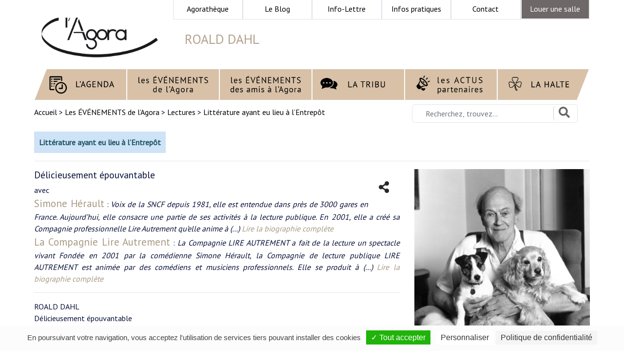

--- FILE ---
content_type: text/html; charset=utf-8
request_url: https://www.agora.paris/ROALD-DAHL.html
body_size: 12826
content:


        <!DOCTYPE html>
        <html lang="fr">

        <head>

            <meta charset="utf-8">
            <meta http-equiv="x-ua-compatible" content="ie=edge">
            <title>ROALD DAHL - Agora</title>
            
            <meta name="description" content="ROALD DAHL

Délicieusement épouvantable 

Il aurait eu 100 ans le 13 septembre. 

Avant de se mettre à l’écriture, Roald Dahl fut un pilote héroïque durant la&nbsp;(…)" />
            <meta name="viewport" content="width=device-width, initial-scale=1">

            <!-- SEO -->
            <meta name="robots" content="index, follow" />
            <link rel='index' title='Agora - Un lieu de Culture porteur de sens...' href='https://www.agora.paris' />
            <meta name="generator" content="Gil FOURGEAUD" />
            <link rel="author" href="https://plus.google.com/+GilFourgeaud" />
            <meta NAME="copyright" CONTENT="Agora Culture">
            <link rel='canonical' href='https://www.agora.paris/ROALD-DAHL.html' />
            <link rel="alternate" type="application/rss+xml" title="#" href="https://www.agora.paris/backend.php" />
            <!-- /SEO -->

            <!-- Facebook -->
            <meta property="og:site_name" content="Agora - Paris" />
            <meta property="fb:app_id" content="244519612921648" />
            <meta property="og:type" content="article" />
            <meta property="og:title" content="ROALD DAHL - Agora" />
            <meta property="og:url" content="https://www.agora.paris/ROALD-DAHL.html" /> 
            <meta property="og:description" content="ROALD DAHL

Délicieusement épouvantable 

Il aurait eu 100 ans le 13 septembre. 

Avant de se mettre à l’écriture, Roald Dahl fut un pilote héroïque durant la&nbsp;(…)" />
            <meta property="og:image" content="https://www.agora.paris/IMG/logo/arton2663.jpg?1531216089" />
            <meta property="og:image:alt" content="Logo ROALD DAHL" />
			
			<!--Twitter -->
			<meta name="twitter:card" content="summary" />
			<meta name="twitter:description" content="ROALD DAHL

Délicieusement épouvantable 

Il aurait eu 100 ans le 13 septembre. 

Avant de se mettre à l’écriture, Roald Dahl fut un pilote héroïque durant la&nbsp;(…)" />
			<meta name="twitter:title" content="ROALD DAHL - Agora" />
			<meta name="twitter:image" content="https://www.agora.paris/IMG/logo/arton2663.jpg?1531216089" />
			
    <!-- =FAVICONS= \-->
     <link rel="apple-touch-icon" sizes="57x57" href="squelettes/images/favicon/apple-icon-57x57.png">
<link rel="apple-touch-icon" sizes="60x60" href="squelettes/images/favicon/apple-icon-60x60.png">
<link rel="apple-touch-icon" sizes="72x72" href="squelettes/images/favicon/apple-icon-72x72.png">
<link rel="apple-touch-icon" sizes="76x76" href="squelettes/images/favicon/apple-icon-76x76.png">
<link rel="apple-touch-icon" sizes="114x114" href="squelettes/images/favicon/apple-icon-114x114.png">
<link rel="apple-touch-icon" sizes="120x120" href="squelettes/images/favicon/apple-icon-120x120.png">
<link rel="apple-touch-icon" sizes="144x144" href="squelettes/images/favicon/apple-icon-144x144.png">
<link rel="apple-touch-icon" sizes="152x152" href="squelettes/images/favicon/apple-icon-152x152.png">
<link rel="apple-touch-icon" sizes="180x180" href="squelettes/images/favicon/apple-icon-180x180.png">
<link rel="icon" type="image/png" sizes="192x192"  href="squelettes/images/favicon/android-icon-192x192.png">
<link rel="icon" type="image/png" sizes="32x32" href="squelettes/images/favicon/favicon-32x32.png">
<link rel="icon" type="image/png" sizes="96x96" href="squelettes/images/favicon/favicon-96x96.png">
<link rel="icon" type="image/png" sizes="16x16" href="squelettes/images/favicon/favicon-16x16.png">
<link rel="manifest" href="squelettes/images/favicon/manifest.json">
<meta name="msapplication-TileColor" content="#ffffff">
<meta name="msapplication-TileImage" content="/ms-icon-144x144.png">
<meta name="theme-color" content="#ffffff">
            <!-- Bootstrap core CSS -->
            <link rel="stylesheet" href="https://maxcdn.bootstrapcdn.com/bootstrap/4.0.0/css/bootstrap.min.css" integrity="sha384-Gn5384xqQ1aoWXA+058RXPxPg6fy4IWvTNh0E263XmFcJlSAwiGgFAW/dAiS6JXm" crossorigin="anonymous">
            <!-- Font Awesome CSS -->
            <link rel="stylesheet" href="https://use.fontawesome.com/releases/v5.1.0/css/all.css" integrity="sha384-lKuwvrZot6UHsBSfcMvOkWwlCMgc0TaWr+30HWe3a4ltaBwTZhyTEggF5tJv8tbt" crossorigin="anonymous">

            <link rel="stylesheet" href="squelettes/css/style.css">

            <script type="text/javascript" src="https://ajax.googleapis.com/ajax/libs/jquery/2.2.4/jquery.min.js"></script>

            <script>
var mediabox_settings={"auto_detect":true,"ns":"box","tt_img":true,"sel_g":"#documents_portfolio a[type='image\/jpeg'],#documents_portfolio a[type='image\/png'],#documents_portfolio a[type='image\/gif']","sel_c":".mediabox","str_ssStart":"Diaporama","str_ssStop":"Arr\u00eater","str_cur":"{current}\/{total}","str_prev":"Pr\u00e9c\u00e9dent","str_next":"Suivant","str_close":"Fermer","str_loading":"Chargement\u2026","str_petc":"Taper \u2019Echap\u2019 pour fermer","str_dialTitDef":"Boite de dialogue","str_dialTitMed":"Affichage d\u2019un media","splash_url":"","lity":{"skin":"_simple-dark","maxWidth":"90%","maxHeight":"90%","minWidth":"400px","minHeight":"","slideshow_speed":"2500","opacite":"0.9","defaultCaptionState":"expanded"}};
</script>
<!-- insert_head_css -->
<link rel="stylesheet" href="plugins-dist/mediabox/lib/lity/lity.css?1764929670" type="text/css" media="all" />
<link rel="stylesheet" href="plugins-dist/mediabox/lity/css/lity.mediabox.css?1764929670" type="text/css" media="all" />
<link rel="stylesheet" href="plugins-dist/mediabox/lity/skins/_simple-dark/lity.css?1764929670" type="text/css" media="all" /><link rel='stylesheet' type='text/css' media='all' href='plugins-dist/porte_plume/css/barre_outils.css?1764929672' />
<link rel='stylesheet' type='text/css' media='all' href='local/cache-css/cssdyn-css_barre_outils_icones_css-542c893c.css?1768385620' />
<link rel="stylesheet" type="text/css" href="plugins/auto/agenda/v5.2.1/css/spip.agenda.css" /> 
<script type='text/javascript' src='local/cache-js/9cf0ee1d5e23e0666da0ea5ab51b81bf.js?1768385645'></script>










<!-- insert_head -->





<script type="text/javascript">/* <![CDATA[ */
function ancre_douce_init() {
	if (typeof jQuery.localScroll=="function") {
		jQuery.localScroll({autoscroll:false, hash:true, onAfter:function(anchor, settings){ 
			jQuery(anchor).attr('tabindex', -1).on('blur focusout', function () {
				// when focus leaves this element, 
				// remove the tabindex attribute
				jQuery(this).removeAttr('tabindex');
			}).focus();
		}});
	}
}
if (window.jQuery) jQuery(document).ready(function() {
	ancre_douce_init();
	onAjaxLoad(ancre_douce_init);
});
/* ]]> */</script>

            <!-- Fancybox -->
            <link rel="stylesheet" href="https://cdnjs.cloudflare.com/ajax/libs/fancybox/3.1.20/jquery.fancybox.min.css" />
            <!-- Fancybox - Attention, laisser après insert-head -->
            <script src="https://cdnjs.cloudflare.com/ajax/libs/fancybox/3.1.20/jquery.fancybox.min.js"></script>

            <link href="https://fonts.googleapis.com/css?family=PT+Sans" rel="stylesheet">

        </head>

    <body>

  
            <header>

                <nav id="bureau">

                    <div class="container">

                        <div class="row pt-3">

                            <div class="col-md-3 ">
                                <a class="navbar-brand" href="../"> <img src="squelettes/images/logo_Agora.png" class="img-fluid" alt="Accueil du site"></a>
                            </div>

                            <div class="col-md-9">

                                <div class="row"  style="background-color:#ffffff; margin-top:-20px; ">
			
			<div class="col-md-2 border" style="  display: flex; align-items: center; padding:0; margin:0;">
			<a class="nav-link text-center " href="qui-sommes-nous.html" style="width:100%;"><!-- <i class="fa fa-check fa-2x" aria-hidden="true"></i> <br />-->Agorathèque</a>
 			</div>
			
		    <div class="col-md-2 border" style="  display: flex; align-items: center; padding:0; margin:0;">
			<a class="nav-link text-center " href="leblogdephilippe.html" style="width:100%;"><!-- <i class="fab fa-blogger-b fa-2x"></i><br /> -->Le Blog</a>
			  </div>
			  
		    <div class="col-md-2 border" style="  display: flex; align-items: center; padding:0; margin:0;">
			<a class="nav-link text-center " href="lalettredinformationsdelagora.html" style="width:100%;"><!-- <i class="fas fa-envelope-open fa-2x"></i><br /> -->Info-Lettre</a>
			  </div>
			  
		    <div class="col-md-2 border" style="  display: flex; align-items: center; padding:0; margin:0;">
			<a class="nav-link text-center " href="infos-pratiques.html" style="width:100%;"><!-- <i class="fas fa-info fa-2x"></i><br /> -->Infos pratiques</a>
			  </div>
			  
		    <div class="col-md-2 border" style="  display: flex; align-items: center; padding:0; margin:0;">
			<a class="nav-link text-center " href="contactez-nous.html" style="width:100%;"><!-- <i class="fas fa-info fa-2x"></i><br /> -->Contact</a>
			  </div>	
			  		  
		    <div class="col-md-2 border" style="  display: flex; align-items: center; padding:0; margin:0;">
			<a class="nav-link boutton text-center " href="ma-Location-de-Salle.html" style="width:100%;"><!-- <i class="fas fa-info fa-2x"></i><br /> -->Louer une salle</a>
			 </div>	
			
			</div>
                                <div class="row">
                                    <div class="col-md-12 pl-0 p-4">
                                        <h1 style="font-size:1.7em; color: #B3A18C;">ROALD DAHL</h1></div>
                                </div>

                            </div>

                        </div>

                        <div class="row mb-2 menu-prestations" >
       
	   			<div class="col-md-2 p-0 m-0 dropdown" >
				<a class="nav-link p-0 m-0" href="lagendadelagora.html"><img src="squelettes/images/bouton-agenda.png" class="img-fluid"  alt="Accueuil"></a>
				</div>
				  
	   			
				<div class="col-md-2 p-0 m-0 dropdown" >
				<a class="nav-link p-0 m-0" href="-les-evenements-de-l-agora-.html"><img src="squelettes/images/evenements-agora.png" class="img-fluid"  alt="Les événements de l'Agora"></a>
				<div class="dropdown-content" style="width:100%;">
				
				<a href="-ateliers-.html">Ateliers</a>
				
				<a href="-ConcertsAgora-.html">Concerts</a>
				
				<a href="-ConferencesAgora-.html">Conférences</a>
				
				<a href="-ExpositionsAgora-.html">Expositions</a>
				
				<a href="-LecturesAgora-.html">Lectures</a>
				
				<a href="-SeminairesAgora-.html">Séminaires</a>
				
				</div>
				</div>
				
				
	   			
				<div class="col-md-2 p-0 m-0 dropdown" >
				<a class="nav-link p-0 m-0" href="-les-evenements-des-amis-de-l-agora-.html"><img src="squelettes/images/evenements-amis-agora.png" class="img-fluid"  alt="Les événements des amis à l'Agora"></a>
				<!-- <div class="dropdown-content" style="width:100%;">
				
				<a href="-ateliers-54-.html">Ateliers</a>
				
				<a href="-concerts-56-.html">Concerts</a>
				
				<a href="-conferences-58-.html">Conférences</a>
				
				<a href="-Expositions-59-.html">Expositions</a>
				
				<a href="-Lectures-.html">Lectures</a>
				
				<a href="-Seminaires-57-.html">Séminaires</a>
				
				</div> -->
				</div>
				
				
				<div class="col-md-2 p-0 m-0 dropdown" >
				<a class="nav-link p-0 m-0" href="latribudelagora.html"><img src="squelettes/images/bouton-la-tribu.png" class="img-fluid"  alt="la Tribu"></a>
				<div class="dropdown-content" style="width:100%;">
				<a href="mes-Avantages.html">Mes avantages</a>
				<a href="mon-Inscription.html">Mon inscription</a>
				<a href="ma-Location-de-Salle.html">Ma location de salle</a>
				</div>
				</div>
				
	   			<div class="col-md-2 p-0 m-0 dropdown" >
				<a class="nav-link p-0 m-0" href="lesactualitesdesamisalagora.html"><img src="squelettes/images/bouton-actualites.png" class="img-fluid"  alt="Les actus des amis de l'Agora"></a>
				<div class="dropdown-content" style="width:100%;">
				<a href="lesactualitesdesamisalagora.html">Evénements, Livres, Congrès, Cinémas, Voyages, ...</a>
				
				<a href="les-nouveaux-mondes-3875.html">Les Nouveaux Mondes</a>
				
				<a href="natives.html">Natives</a>
				
				<a href="orbs-l-autre-planete-3815.html">Orbs, l&#8217;autre planète</a>
				
				<a href="btlv.html">BTLV</a>
				
				<a href="inrees.html">Inrees</a>
				
				<a href="gil-fourgeaud.html">Gil Fourgeaud</a>
				
				</div>
				</div>
				
	   			
				<div class="col-md-2 p-0 m-0 dropdown" >
				<a class="nav-link p-0 m-0" href="-la-halte-.html"><img src="squelettes/images/bouton-la-halte.png" class="img-fluid"  alt="la Halte"></a>
				<!-- <div class="dropdown-content" style="width:100%;">
				
				<a href="-halte-pros-de-l-agora-.html">Se faire conseiller</a>
				
				<a href="-halte-pros-de-l-agora-.html">Méditer</a>
				
				<a href="-halte-pros-de-l-agora-.html">Discuter</a>
				
				<a href="-halte-pros-de-l-agora-.html">S&#8217;informer</a>
				
				<a href="-halte-pros-de-l-agora-.html">Travailler</a>
				
				<a href="-halte-pros-de-l-agora-.html">Se reposer</a>
				
				</div> -->
				</div>
				
				
</div>
                        <div class="row mb-2">

                            <div class="col-md-8 p-0" style="line-height:2em;">
                                <p class="arbo">
                                    <a href="https://www.agora.paris/">
                                        Accueil
                                    </a>
                                     &gt; <a href="-l-agenda-de-l-agora-.html">Les ÉVÉNEMENTS de l’Agora</a> &gt; <a href="-LecturesAgora-.html">Lectures</a> &gt; <a href="-Litterature-.html">Littérature ayant eu lieu à l’Entrepôt</a>
                                </p>
                            </div>

                            <div class="col-md-4" style="padding-right:35px;">
                                <form action="spip.php?page=recherche" method="get">
			<input name="page" value="recherche" type="hidden"
>
			
			<div id="custom-search-input">
                <div class="input-group col-md-12 ">
                    <input type="search" class="form-control input-lg" placeholder="Recherchez, trouvez..." name="recherche" id="recherche" accesskey="4" autocapitalize="off" autocorrect="off" />
                    <span class="input-group-btn">
                        <button class="btn btn-info btn-lg" type="submit">
							<i class="fas fa-search glyphicon-search"></i>
                        </button>
                    </span>
                </div>
            </div>
</form>                            </div>

                        </div>

                    </div>
                </nav>

                <header id="mobile">

    <nav class="mobile-nav-wrap" role="navigation">

        <div class="text-center p-2 mb-2" style="font-size:18px; line-height:28px; background-color:#CCCCCC;"><a href="https://goo.gl/maps/aVckThTE9nG2" target="_blank" class="adresse"><i class="fas fa-map-marker-alt"></i> 64 rue du Père Corentin 75014 Paris</a></div>

        <ul class="mobile-header-nav">
            <li><a href="lagendadelagora.html">L'Agenda</a></li>
            <li><a href="latribudelagora.html">La Tribu</a></li>
            <li><a href="-la-halte-.html">La Halte</a></li>
            <li><a href="lesactualitesdesamisalagora.html">Les Actus Partenaires</a></li>
            <li><a href="-la-halte-.html">La Halte</a></li>
            <li><a href="contactez-nous.html">Contactez-nous</a></li>
            <li><a href="lalettredinformationsdelagora.html">Newsletter</a></li>
        </ul>

    </nav>

    <div class="row p-0 m-0">
        <div class="col-2 " style="height:1px !important;">
            <a class="mobile-menu-toggle js-toggle-menu hamburger-menu" href="#">
                <span class="menu-item"></span>
                <span class="menu-item"></span>
                <span class="menu-item"></span>
            </a>
        </div>
        <div class="col-8" style="height:1px !important;    text-align: center;">
            <a href="../"><img src="squelettes/images/logo_Agora.png"  class="img-fluid" alt="retour à la page d'accueil" width="200px"></a>
        </div>
        <div class="col-2" style="height:1px !important;"><a href="tel:01 83 75 19 50"><i class="fas fa-phone" style="display: inline-block; width: 100%; font-size:30px; padding: 30px 0; text-align:center;"></i></a></div>
    </div>

</header>

<script>
    // open mobile menu
    $('.js-toggle-menu').click(function(e) {
        e.preventDefault();
        $('.mobile-header-nav').slideToggle();
        $(this).toggleClass('open');
    });
    //# sourceURL=pen.js
</script>

<script>
    window.console = window.console || function(t) {};
</script>

<script>
    if (document.location.search.match(/type=embed/gi)) {
        window.parent.postMessage("resize", "*");
    }
</script>
            </header>

        <div class="container contenus ">

                <div class="row">
                    <div class="col-md-12 contenupage ">
					
							
								
                        
                            <div class="row bureau ">
                                <div class="col-md-12">
                                    <ul class="nav2 inline">
                                        
                                            
                                                <a href="-Litterature-.html" class="liensousmenu ">
                                                    <li class="list-inline-item on">Littérature ayant eu lieu à l’Entrepôt</li>
                                                </a>
                                                
                                                
                                    </ul>
                                    <hr />
                                </div>
                            </div>
                        
						
					    <div class="row ">
						
<!-- <div class="col-md-8">-->
<div class="col-md-8">

<!-- Partage réseaux sociaux -->
<style>
.box {
  display: flex; float:right;
}
#checkbox {
  width: 65px;
  height: 65px;
  cursor: pointer;
  appearance: none;
  -moz-appearance: none;
  -webkit-appearance: none;
  outline: none;
  background: white;
  position: relative;
}
#checkbox:hover {
  background: rgba(255, 255, 255, .7);
}
#checkbox::before {
  content: '\f1e0';
  position: absolute;
  top: 50%;
  left: 50%;
  transform: translate(-50%, -50%);
  font-family: 'font awesome 5 free';
  font-weight: 700;
  font-size: 1.5rem;
  color: rgb(41, 41, 41);
  transition: all 1.5s;
}
#checkbox:checked::before {
  content: '\f00d';
}
#checkbox:checked ~ .menupartage {
  width: 264px; /* 4 * 65 + 4 * 1 pour la bordure */
}
.menupartage {
  width: 0;
   display: flex;
  overflow: hidden;
  transition: all .5s;
}
.menupartage .menuItems {
  width: 65px;
  height: 65px;
  background: white;
  border-left: 1px solid rgb(165, 165, 165);
  display: flex;
  justify-content: center;
  align-items: center;
}
.menupartage .menuItems:hover {
  background: rgba(255, 255, 255, .7);
}
.menupartage .menuItems i {
  font-size: 1.8rem;
}
.fa-whatsapp {
  color: #25d366;
}
.fa-instagram {
  color: #c32aa3;
}
.fa-facebook {
  color: #273c75;
}
.fa-twitter {
  color: #00acee;
}
.fa-linkedin {
  color: #0e76a8;
}
.fa-twitter{
	font-family:sans-serif;
}
.fa-twitter::before{
	content:"𝕏";
	font-size:1.2em;
}
</style>
<link rel=”stylesheet” href=”https://cdnjs.cloudflare.com/ajax/libs/font-awesome/5.15.1/css/all.min.css”>
<div class="box">
  <input type="checkbox"id="checkbox" />
  <div class="menupartage">
  <a href="https://www.linkedin.com/shareArticle?mini=true&amp;url=https://www.agora.paris/ROALD-DAHL.html" rel="nofollow" oonclick="javascript:window.open(this.href, '','menubar=no,toolbar=no,resizable=yes,scrollbars=yes,height=450,width=650');return false;">
      <div class="menuItems">
        <i class="fab fa-linkedin"></i>
      </div>
    </a>
    <a href="https://www.facebook.com/sharer.php?u=https://www.agora.paris/ROALD-DAHL.html" rel="nofollow" onclick="javascript:window.open(this.href, '', 'menubar=no,toolbar=no,resizable=yes,scrollbars=yes,height=500,width=700');return false; " rel="nofollow" onclick="javascript:window.open(this.href, '', 'menubar=no,toolbar=no,resizable=yes,scrollbars=yes,height=500,width=700');return false;">
      <div class="menuItems">
        <i class="fab fa-facebook"></i>
      </div>
    </a>
    <a href="https://twitter.com/share?url=https://www.agora.paris/ROALD-DAHL.html" rel="nofollow" onclick="javascript:window.open(this.href, '', 'menubar=no,toolbar=no,resizable=yes,scrollbars=yes,height=400,width=700');return false;">
      <div class="menuItems">
        <i class="fab fa-twitter"></i>
      </div>
    </a>
  </div>
</div>
<!-- Fin partage réseaux sociaux -->

 <div class="col-md-12 p-0 titrearticlemobile" style="color:#B3A18C;">
								   
								    <h2>ROALD DAHL</h2>
									</div>
							    
                                <h3 style="font-size:1.2em;">Délicieusement épouvantable</h3>
                                
                                    avec
                                    <p>
                                        

                                            <a href="+-simone-herault-1866-+.html" style="font-size:1.3em;">Simone Hérault</a> : 
                                            <i>Voix de la SNCF depuis 1981, elle est entendue dans près de 3000 gares en France. 

Aujourd’hui, elle consacre une partie de ses activités à la lecture publique. En 2001, elle a créé sa Compagnie professionnelle Lire Autrement qu’elle anime à&nbsp;(…) <a href="+-simone-herault-1866-+.html" alt="Simone Hérault">Lire la biographie complète</a></i> 

                                            <br />
                                            

                                            

                                                

                                                    <a href="+-la-compagnie-lire-autrement-+.html" style="font-size:1.3em;">La Compagnie Lire Autrement</a> : 
                                                    <i>La Compagnie LIRE AUTREMENT

a fait de la lecture un spectacle vivant 

Fondée en 2001 par la comédienne Simone Hérault, la Compagnie de lecture publique LIRE AUTREMENT est animée par des comédiens et musiciens professionnels. Elle se produit à&nbsp;(…) <a href="+-la-compagnie-lire-autrement-+.html" alt="La Compagnie Lire Autrement">Lire la biographie complète</a></i> 

                                                    <br />
                                                    
                                            
                                            <hr />
                                    </p>
                                
                                
								<p>ROALD DAHL<br class='autobr' />
Délicieusement épouvantable</p>
<p>Il aurait eu 100 ans le 13 septembre.</p>
<p>Avant de se mettre à l&#8217;écriture, Roald Dahl fut un pilote héroïque durant la deuxième guerre mondiale.</p>
<p>Dans ses nouvelles, il prend plaisir  à nous plonger dans un monde imaginaire terrifiant, insolite, fantastique, irrésistible… loin des livres pour enfants qui l’ont rendu célèbre.</p>
<p> Avec Simone HERAULT</p>
								<!--  -->
								
								
                                
                                <!-- Infos Bulle pour Notes de bas de pages -->
                                
                          
<!-- PAGER -->
<style>
ul.pager {list-style-type : none;}
.pager {
    width:100%;
    position:relative;
    display:inline-block;
    vertical-align:bottom;
    margin: 0px;
	padding: 10px 0 20px 0;
}
.pager .bw-button {
    margin: 0px !important;
}
.previous {
    float:left;
    width:50%;
    padding:0px;
	 text-align:left;
	 font-weight:bold;
	
}
.next {
    float:right;
    width:50%;
    text-align:right;
    padding:0px;
	 font-weight:bold;
}
</style>



<hr />

<nav aria-label="navigation">



<ul class="pager">



<li class="previous">

<a href="Passerelle.html" class="bw-button">‹ Passerelle</a>

</li>





<li class="next">

<a href="Pierres-ecrites-L-Oiseau-des-runes.html" class="bw-button">Pierres écrites – L’Oiseau&nbsp;(…) ›</a>

</li>



</ul>



<!-- PAGER -->

</nav>



</div>

<!-- <div class="col-md-4 text-left">-->
<div class="col-md-4 text-left">


<img src="local/cache-vignettes/L886xH1000/arton2663-ee44b.jpg?1737870416" alt="ROALD DAHL" class="img-fluid" width="100%">

<style>
button.telechargement{
    background-color:#CEE3F6;
}
button.telechargement:hover{
    background-color:#ffffff;
}
button.telechargement a{
    color:#1D5064;
}
button.telechargement a:hover{
    color:#1D5064;
}
</style>

<div class="row mt-2">


</div>



                                        
                                            <hr style="margin-top: 1.5rem; margin-bottom: 0;" />
                                            <h3 class="pt-2">A consulter aussi</h3>
                                            
                                                <a href="l-amour-n-y-a-qu-ca-d-vrai-3562.html"><h4>L&#8217;amour n&#8217;y a qu&#8217;ça d&#8217;vrai</h4></a>
                                                
                                                <a href="claude-debussy-les-nocturnes-3558.html"><h4>Claude Debussy / Les nocturnes</h4></a>
                                                
                                                <a href="Spectacle-breton.html"><h4>Monsieur X - hommage à Max Jacob</h4></a>
                                                
                                                <a href="eric-dubois-miguel-coelho.html"><h4>Eric Dubois &amp; Miguel Coelho</h4></a>
                                                
                                                <a href="Chants-d-exil-d-hier-et-d-aujourd-hui-3506.html"><h4>Chants d&#8217;exil d&#8217;hier et d&#8217;aujourd&#8217;hui</h4></a>
                                                
                                        
  </div>

                        </div>

                    </div>

                </div>

            </div>

     <div class="newsletter-text mt-4 " style="padding-top:30px;" id="inscriptioninfolettre">
<div class="container">
<div class="row text-center">

<!-- Formulaire Newsletter -->
<div class="col-md-12 p-0" >
<div class="form">

<h3 class="titre-inscrtiption-newsletter text-center text-uppercase" >Inscrivez-vous à notre Info-Lettre</h3>

<!-- Begin Brevo Form -->
<!-- START - We recommend to place the below code in head tag of your website html  -->
<style>
  @font-face {
    font-display: block;
    font-family: Roboto;
    src: url(https://assets.brevo.com/font/Roboto/Latin/normal/normal/7529907e9eaf8ebb5220c5f9850e3811.woff2) format("woff2"), url(https://assets.brevo.com/font/Roboto/Latin/normal/normal/25c678feafdc175a70922a116c9be3e7.woff) format("woff")
  }

  @font-face {
    font-display: fallback;
    font-family: Roboto;
    font-weight: 600;
    src: url(https://assets.brevo.com/font/Roboto/Latin/medium/normal/6e9caeeafb1f3491be3e32744bc30440.woff2) format("woff2"), url(https://assets.brevo.com/font/Roboto/Latin/medium/normal/71501f0d8d5aa95960f6475d5487d4c2.woff) format("woff")
  }

  @font-face {
    font-display: fallback;
    font-family: Roboto;
    font-weight: 700;
    src: url(https://assets.brevo.com/font/Roboto/Latin/bold/normal/3ef7cf158f310cf752d5ad08cd0e7e60.woff2) format("woff2"), url(https://assets.brevo.com/font/Roboto/Latin/bold/normal/ece3a1d82f18b60bcce0211725c476aa.woff) format("woff")
  }

  #sib-container input:-ms-input-placeholder {
    text-align: left;
    font-family: "Helvetica", sans-serif;
    color: #c0ccda;
  }

  #sib-container input::placeholder {
    text-align: left;
    font-family: "Helvetica", sans-serif;
    color: #c0ccda;
  }

  #sib-container textarea::placeholder {
    text-align: left;
    font-family: "Helvetica", sans-serif;
    color: #c0ccda;
  }
  
.fa-instagram {
    color: #A89982;
}
.fa-facebook {
    color: #A89982;
}
</style>
<link rel="stylesheet" href="https://sibforms.com/forms/end-form/build/sib-styles.css">
<!--  END - We recommend to place the above code in head tag of your website html -->

<!-- START - We recommend to place the below code where you want the form in your website html  -->
<div class="sib-form" style="text-align: center;  padding:0;">                           ">
<div id="sib-form-container" class="sib-form-container">
<div id="sib-container" class="sib-container--large sib-container--vertical" style="text-align:center; background-color:rgba(255,255,255,1); order-radius:3px; border-width:1px; border-color:#C0CCD9; border-style:solid; direction:ltr">

<div id="error-message" class="sib-form-message-panel" style="font-size:16px; text-align:left; font-family:&quot;Helvetica&quot;, sans-serif; color:#661d1d; border-radius:3px; border-color:#ff4949;">
<div class="sib-form-message-panel__text sib-form-message-panel__text--center">
<svg viewBox="0 0 512 512" class="sib-icon sib-notification__icon">
<path d="M256 40c118.621 0 216 96.075 216 216 0 119.291-96.61 216-216 216-119.244 0-216-96.562-216-216 0-119.203 96.602-216 216-216m0-32C119.043 8 8 119.083 8 256c0 136.997 111.043 248 248 248s248-111.003 248-248C504 119.083 392.957 8 256 8zm-11.49 120h22.979c6.823 0 12.274 5.682 11.99 12.5l-7 168c-.268 6.428-5.556 11.5-11.99 11.5h-8.979c-6.433 0-11.722-5.073-11.99-11.5l-7-168c-.283-6.818 5.167-12.5 11.99-12.5zM256 340c-15.464 0-28 12.536-28 28s12.536 28 28 28 28-12.536 28-28-12.536-28-28-28z" />
</svg>
<span class="sib-form-message-panel__inner-text">
Nous n&#039;avons pas pu confirmer votre inscription.
</span>
</div>
</div>

<div id="success-message" class="sib-form-message-panel" style="font-size:16px; text-align:left; font-family:&quot;Helvetica&quot;, sans-serif; color:#085229; border-radius:3px; border-color:#13ce66;">
<div class="sib-form-message-panel__text sib-form-message-panel__text--center">
<svg viewBox="0 0 512 512" class="sib-icon sib-notification__icon">
<path d="M256 8C119.033 8 8 119.033 8 256s111.033 248 248 248 248-111.033 248-248S392.967 8 256 8zm0 464c-118.664 0-216-96.055-216-216 0-118.663 96.055-216 216-216 118.664 0 216 96.055 216 216 0 118.663-96.055 216-216 216zm141.63-274.961L217.15 376.071c-4.705 4.667-12.303 4.637-16.97-.068l-85.878-86.572c-4.667-4.705-4.637-12.303.068-16.97l8.52-8.451c4.705-4.667 12.303-4.637 16.97.068l68.976 69.533 163.441-162.13c4.705-4.667 12.303-4.637 16.97.068l8.451 8.52c4.668 4.705 4.637 12.303-.068 16.97z" />
</svg>
<span class="sib-form-message-panel__inner-text">
Votre inscription est confirmée.
</span>
</div>
</div>


<form id="sib-form" method="POST" action="https://a011d1de.sibforms.com/serve/[base64]" data-type="subscription">

<div style="padding: 0;">
<div class="sib-input sib-form-block" style="padding:10px;">
<div class="form__entry entry_block">
<div class="form__label-row ">
<label class="entry__label" style="font-weight: 700; text-align:left; font-size:16px; text-align:left; font-weight:700; font-family:&quot;Helvetica&quot;, sans-serif; color:#3c4858;" for="EMAIL" data-required="*">Veuillez renseigner votre adresse email pour vous inscrire</label>
<div class="entry__field">
 <input class="input " type="text" id="EMAIL" name="EMAIL" autocomplete="off" placeholder="EMAIL" data-required="true" required />
</div>
</div>
<label class="entry__error entry__error--primary" style="font-size:16px; text-align:left; font-family:&quot;Helvetica&quot;, sans-serif; color:#661d1d; background-color:#ffeded; border-radius:3px; border-color:#ff4949;">
</label>
<label class="entry__specification" style="font-size:12px; text-align:left; font-family:&quot;Helvetica&quot;, sans-serif; color:#8390A4; text-align:left">
Veuillez renseigner votre adresse email pour vous inscrire. Ex. : abc@xyz.com
</label>
</div>
</div>
</div>
      
<div class="row">
	  
<div style="padding: 8px 0;" class="col-md-8">
<div class="sib-optin sib-form-block">
<div class="form__entry entry_mcq">
<div class="form__label-row ">
<div class="entry__choice" style="">
<label>
<input type="checkbox" class="input_replaced" value="1" id="OPT_IN" name="OPT_IN" />
<span class="checkbox checkbox_tick_positive" style="margin-left:"></span><span style="font-size:14px; text-align:left; font-family:&quot;Helvetica&quot;, sans-serif; color:#3C4858; background-color:transparent;"><p>J'accepte de recevoir vos e-mails et confirme avoir pris connaissance de votre politique de confidentialité et mentions légales.</p></span> </label>
</div>
</div>
<label class="entry__error entry__error--primary" style="font-size:16px; text-align:left; font-family:&quot;Helvetica&quot;, sans-serif; color:#661d1d; background-color:#ffeded; border-radius:3px; border-color:#ff4949;">
</label>
<label class="entry__specification" style="font-size:14x; text-align:left; font-family:&quot;Helvetica&quot;, sans-serif; color:#8390A4; text-align:left">
N.B. : Vous pouvez vous désinscrire à tout moment en cliquant sur le lien présent dans nos emails.
</label>
</div>
</div>
</div>
        
<div class="col-md-4">
<div style="padding: 8px 0;" >
<div class="sib-captcha sib-form-block">
<div class="form__entry entry_block">

<div class="form__label-row ">
<script>
function handleCaptchaResponse() {
var event = new Event('captchaChange');
document.getElementById('sib-captcha').dispatchEvent(event);
}
</script>
<div class="g-recaptcha sib-visible-recaptcha" id="sib-captcha" data-sitekey="6LfTPWIUAAAAAJiv6Fg7ykRDT8eCAF6tjH136KQo" data-callback="handleCaptchaResponse" style="direction:ltr"></div>
</div>

<label class="entry__error entry__error--primary" style="font-size:16px; text-align:left; font-family:&quot;Helvetica&quot;, sans-serif; color:#661d1d; background-color:#ffeded; border-radius:3px; border-color:#ff4949;">
</label>

</div>
</div>
</div>

<div style="padding: 8px 0;">
<div class="sib-form-block" style="text-align: left">
<button class="sib-form-block__button sib-form-block__button-with-loader" style="font-size:16px; text-align:left; font-weight:700; font-family:&quot;Helvetica&quot;, sans-serif; color:#FFFFFF; background-color:#3E4857; border-radius:3px; border-width:0px;" form="sib-form" type="submit">
<svg class="icon clickable__icon progress-indicator__icon sib-hide-loader-icon" viewBox="0 0 512 512">
<path d="M460.116 373.846l-20.823-12.022c-5.541-3.199-7.54-10.159-4.663-15.874 30.137-59.886 28.343-131.652-5.386-189.946-33.641-58.394-94.896-95.833-161.827-99.676C261.028 55.961 256 50.751 256 44.352V20.309c0-6.904 5.808-12.337 12.703-11.982 83.556 4.306 160.163 50.864 202.11 123.677 42.063 72.696 44.079 162.316 6.031 236.832-3.14 6.148-10.75 8.461-16.728 5.01z" />
</svg>
S&#039;INSCRIRE
</button>
</div>
</div>

<input type="text" name="email_address_check" value="" class="input--hidden">
<input type="hidden" name="locale" value="fr">
</form>

</div>
</div>
</div>

</div>
</div>
<!-- END - We recommend to place the below code where you want the form in your website html  -->

<script>
  window.REQUIRED_CODE_ERROR_MESSAGE = 'Veuillez choisir un code pays';
  window.LOCALE = 'fr';
  window.EMAIL_INVALID_MESSAGE = window.SMS_INVALID_MESSAGE = "Les informations que vous avez fournies ne sont pas valides. Veuillez vérifier le format du champ et réessayer.";
  window.REQUIRED_ERROR_MESSAGE = "Vous devez renseigner ce champ. ";
  window.GENERIC_INVALID_MESSAGE = "Les informations que vous avez fournies ne sont pas valides. Veuillez vérifier le format du champ et réessayer.";
  window.translation = {
    common: {
      selectedList: '{quantity} liste sélectionnée',
      selectedLists: '{quantity} listes sélectionnées'
    }
  };
var AUTOHIDE = Boolean(0);
</script>
<script defer src="https://sibforms.com/forms/end-form/build/main.js"></script>
<script src="https://www.google.com/recaptcha/api.js?hl=fr"></script>

<!-- END - We recommend to place the above code in footer or bottom of your website html  -->
<!-- End Brevo Form -->
</div>

<div class="row text-center pt-3">
<div class="col-md-12 social-links text-center"><a href="https://www.facebook.com/AgoraParis14" target="_blank"><i class="fab fa-facebook-f"></i> Suivez-nous sur Facebook</a></div>
<!-- <div class="col-md-6 social-links text-center"><a href="#" target="_blank"><i class="fab fa-instagram"></i> Suivez-vous sur Instagram</a></div> -->
</div>
 
 
 </div>
<!-- / Formulaire Newsletter -->



            </div>
        </div>
    </div>
            <footer>
    <div class="container pb-3">
        <div class="row">

            <div class="col-lg-2 col-md-4 col-xs-12 text-white">
                <span class="logo"><img src="squelettes/images/logo_footer.png" class="img-fluid" ></span>
                <p class="pt-4 text-left">
                    Votre nouveau lieu de Culture porteur de sens, accompagnateur de transition et mutation.
                </p>

            </div>

            <div class="col-lg-3 col-md-3 col-xs-12">
                <ul class="menu">
                    <span>Menu</span>
                    <li>
                        <a href="qui-sommes-nous.html">Qui sommes-nous</a>
                    </li>
                    <li>
                        <a href="leblogdephilippe.html">le Blog</a>
                    </li>
                    <li>
                        <a href="infos-pratiques.html">Infos pratiques</a>
                    </li>
                    <li>
                        <a href="lanewsletterdelagora.html">la Newsletter</a>
                    </li>
				</ul>
                <ul class="address">
                    <span style="border-top: 1px solid #c7c7c7; font-size:0.9em;"><a href="-partenaires-de-l-Agora-.html"><i class="fas fa-handshake"></i> Partenaires </a></span>
                </ul>
            </div>

            <div class="col-lg-4 col-md-5 col-xs-12">
                <ul class="menu">
                    <span>Prochainement à l'Agora</span>
                    
                        <li>
                            <a href="du-connu-a-l-inconnu-a-la-decouverte-des-mondes-invisibles.html">Du connu à l’inconnu, à la découverte des mondes invisibles</a>
                        </li>
                        
                        <li>
                            <a href="la-nature-au-rendez-vous.html">La nature au rendez-vous</a>
                        </li>
                        
                        <li>
                            <a href="kogis-ensemble-pour-soigner-la-terre.html">Kogis - Ensemble pour soigner la terre</a>
                        </li>
                        
                </ul>
                <ul class="menu" style="border-bottom: none;">
                    <span style="border-top: 1px solid #c7c7c7;font-size:0.9em;"><a href="archivesdelagora.html"><i class="fas fa-archive"></i> Archives </a></span>
                </ul>
            </div>

            <div class="col-lg-3 col-md-12 col-xs-12">
                <ul class="address">
                    <span>Contact</span>
                    <li>
                        <i class="fa fa-phone" aria-hidden="true"></i> <a href="tel:01 83 75 19 50">Tél. 01 83 75 19 50</a>
                    </li>
                    <li>
                        <i class="fa fa-map-marker" aria-hidden="true"></i> <a href="https://goo.gl/maps/aVckThTE9nG2" target="_blank">64 Rue du Père Corentin,<br />75014 Paris, FR</a>
                    </li>
                    <li>
                        <a href="contactez-nous.html"><i class="fa fa-envelope" aria-hidden="true"></i>
						   <style>.cryptedmail:after {content: attr(data-name) "@" attr(data-domain) "." attr(data-tld);}</style>
				           <span data-name="contact" data-domain="agora" data-tld="paris" href="#" class="cryptedmail" style="display:inline; font-size:0.8em; border-bottom:none;"></span></a>
                    </li>
                    <li>
                        <i class="fas fa-map-pin"></i> <a href="https://goo.gl/maps/yN9AfAJ8smu" target="_blank">Nous trouver</a>
                    </li>
                </ul>

            </div>

        </div>

        <div class="col-col-md-12 text-white text-right infosfooter">
            <hr />
            <p>&copy; l'Agora 2018 / Philippe Brizon <a href="Mentions-legales.html">Mentions Légales</a> | <a href="conditions-generales-de-vente.html">CGV</a> | <a href="Donnees-personnelles.html">Vie Privée</a>
                <br /> Une réalisation de <a href="https://www.culturemediatic.fr" target="_blank">Gil FOURGEAUD</a></p>
        </div>
    </div>

</footer>
        </body>

        <!-- Optional JavaScript -->
	
	<!-- jQuery first, then Popper.js, then Bootstrap JS -->
	<script src="https://cdnjs.cloudflare.com/ajax/libs/popper.js/1.12.9/umd/popper.min.js" integrity="sha384-ApNbgh9B+Y1QKtv3Rn7W3mgPxhU9K/ScQsAP7hUibX39j7fakFPskvXusvfa0b4Q" crossorigin="anonymous"></script>
	<script src="https://maxcdn.bootstrapcdn.com/bootstrap/4.0.0/js/bootstrap.min.js" integrity="sha384-JZR6Spejh4U02d8jOt6vLEHfe/JQGiRRSQQxSfFWpi1MquVdAyjUar5+76PVCmYl" crossorigin="anonymous"></script>
	
	<script type="text/javascript" src="https://cdnjs.cloudflare.com/ajax/libs/owl-carousel/1.3.3/owl.carousel.min.js"></script>
	
	<script>
	$(document).ready(function() {
	$("#news-slider").owlCarousel({
		items:3,
		itemsDesktop:[1199,3],
		itemsDesktopSmall:[1000,2],
		itemsMobile : [650,1],
	navigation: true,
	navigationText: [
	  "<i class='far fa-arrow-alt-circle-left'></i>",
	  "<i class='far fa-arrow-alt-circle-right'></i>"
	  ],
		autoPlay:true
	});
	});
	</script>
	

<!-- Global site tag (gtag.js) - Google Analytics -->
<script async src="https://www.googletagmanager.com/gtag/js?id=UA-141522673-1"></script>
<script>
  window.dataLayer = window.dataLayer || [];
  function gtag(){dataLayer.push(arguments);}
  gtag('js', new Date());

  gtag('config', 'UA-141522673-1');
</script>

</script>
	
	<!-- Cookies \-->
	
	
        <script type="text/javascript" src="squelettes/js/tarteaucitron.js-1.2/tarteaucitron.js"></script>
		 <link rel="stylesheet" href="squelettes/js/tarteaucitron.js-1.2/css/tarteaucitron.css">

	<style>#tarteaucitronRoot button#tarteaucitronManager{font-size:30px!important}
	div#tarteaucitronAlertSmall{background:transparent!important;margin-right:10px!important;margin-bottom:-7px!important}button#tarteaucitronManager:hover{background:#f5f5f5!important}button#tarteaucitronManager{background:#fcfcfc}
	</style>
       
	    <script type="text/javascript">
        tarteaucitron.init({
    	  "privacyUrl": "Donnees-personnelles.html", /* Privacy policy url */

    	  "hashtag": "#tarteaucitron", /* Open the panel with this hashtag */
    	  "cookieName": "tartaucitron", /* Cookie name */
    
    	  "orientation": "bottom", /* Banner position (top - bottom) */
    	  "showAlertSmall": true, /* Show the small banner on bottom right */
    	  "cookieslist": true, /* Show the cookie list */

    	  "adblocker": false, /* Show a Warning if an adblocker is detected */
    	  "AcceptAllCta" : true, /* Show the accept all button when highPrivacy on */
    	  "highPrivacy": false, /* Disable auto consent */
    	  "handleBrowserDNTRequest": false, /* If Do Not Track == 1, disallow all */

    	  "removeCredit": false, /* Remove credit link */
    	  "moreInfoLink": true, /* Show more info link */
    	  "useExternalCss": true, /* If false, the tarteaucitron.css file will be loaded */

    	  //"cookieDomain": ".my-multisite-domaine.fr", /* Shared cookie for multisite */
                          
    	  "readmoreLink": "Donnees-personnelles.html" /* Change the default readmore link */
        });
        </script>
        <script type="text/javascript">
        tarteaucitron.user.gajsUa = 'UA-141522673-1';
        tarteaucitron.user.gajsMore = function () { /* add here your optionnal _ga.push() */ };
        (tarteaucitron.job = tarteaucitron.job || []).push('gajs');
        </script>

		
	
	<script src="squelettes/js/ajax-mailchimp.js"></script><!--/ mailchimp  Ajax js -->
	 
	<!-- Addthis -->
	<script type="text/javascript" src="//s7.addthis.com/js/300/addthis_widget.js#pubid=ra-5b8ca592f9ac985e"></script>
        <script src='https://www.google.com/recaptcha/api.js'></script>
        
        

        </html>
        

--- FILE ---
content_type: text/html; charset=utf-8
request_url: https://www.google.com/recaptcha/api2/anchor?ar=1&k=6LfTPWIUAAAAAJiv6Fg7ykRDT8eCAF6tjH136KQo&co=aHR0cHM6Ly93d3cuYWdvcmEucGFyaXM6NDQz&hl=fr&v=PoyoqOPhxBO7pBk68S4YbpHZ&size=normal&anchor-ms=20000&execute-ms=30000&cb=hx6jo7vl6j24
body_size: 50288
content:
<!DOCTYPE HTML><html dir="ltr" lang="fr"><head><meta http-equiv="Content-Type" content="text/html; charset=UTF-8">
<meta http-equiv="X-UA-Compatible" content="IE=edge">
<title>reCAPTCHA</title>
<style type="text/css">
/* cyrillic-ext */
@font-face {
  font-family: 'Roboto';
  font-style: normal;
  font-weight: 400;
  font-stretch: 100%;
  src: url(//fonts.gstatic.com/s/roboto/v48/KFO7CnqEu92Fr1ME7kSn66aGLdTylUAMa3GUBHMdazTgWw.woff2) format('woff2');
  unicode-range: U+0460-052F, U+1C80-1C8A, U+20B4, U+2DE0-2DFF, U+A640-A69F, U+FE2E-FE2F;
}
/* cyrillic */
@font-face {
  font-family: 'Roboto';
  font-style: normal;
  font-weight: 400;
  font-stretch: 100%;
  src: url(//fonts.gstatic.com/s/roboto/v48/KFO7CnqEu92Fr1ME7kSn66aGLdTylUAMa3iUBHMdazTgWw.woff2) format('woff2');
  unicode-range: U+0301, U+0400-045F, U+0490-0491, U+04B0-04B1, U+2116;
}
/* greek-ext */
@font-face {
  font-family: 'Roboto';
  font-style: normal;
  font-weight: 400;
  font-stretch: 100%;
  src: url(//fonts.gstatic.com/s/roboto/v48/KFO7CnqEu92Fr1ME7kSn66aGLdTylUAMa3CUBHMdazTgWw.woff2) format('woff2');
  unicode-range: U+1F00-1FFF;
}
/* greek */
@font-face {
  font-family: 'Roboto';
  font-style: normal;
  font-weight: 400;
  font-stretch: 100%;
  src: url(//fonts.gstatic.com/s/roboto/v48/KFO7CnqEu92Fr1ME7kSn66aGLdTylUAMa3-UBHMdazTgWw.woff2) format('woff2');
  unicode-range: U+0370-0377, U+037A-037F, U+0384-038A, U+038C, U+038E-03A1, U+03A3-03FF;
}
/* math */
@font-face {
  font-family: 'Roboto';
  font-style: normal;
  font-weight: 400;
  font-stretch: 100%;
  src: url(//fonts.gstatic.com/s/roboto/v48/KFO7CnqEu92Fr1ME7kSn66aGLdTylUAMawCUBHMdazTgWw.woff2) format('woff2');
  unicode-range: U+0302-0303, U+0305, U+0307-0308, U+0310, U+0312, U+0315, U+031A, U+0326-0327, U+032C, U+032F-0330, U+0332-0333, U+0338, U+033A, U+0346, U+034D, U+0391-03A1, U+03A3-03A9, U+03B1-03C9, U+03D1, U+03D5-03D6, U+03F0-03F1, U+03F4-03F5, U+2016-2017, U+2034-2038, U+203C, U+2040, U+2043, U+2047, U+2050, U+2057, U+205F, U+2070-2071, U+2074-208E, U+2090-209C, U+20D0-20DC, U+20E1, U+20E5-20EF, U+2100-2112, U+2114-2115, U+2117-2121, U+2123-214F, U+2190, U+2192, U+2194-21AE, U+21B0-21E5, U+21F1-21F2, U+21F4-2211, U+2213-2214, U+2216-22FF, U+2308-230B, U+2310, U+2319, U+231C-2321, U+2336-237A, U+237C, U+2395, U+239B-23B7, U+23D0, U+23DC-23E1, U+2474-2475, U+25AF, U+25B3, U+25B7, U+25BD, U+25C1, U+25CA, U+25CC, U+25FB, U+266D-266F, U+27C0-27FF, U+2900-2AFF, U+2B0E-2B11, U+2B30-2B4C, U+2BFE, U+3030, U+FF5B, U+FF5D, U+1D400-1D7FF, U+1EE00-1EEFF;
}
/* symbols */
@font-face {
  font-family: 'Roboto';
  font-style: normal;
  font-weight: 400;
  font-stretch: 100%;
  src: url(//fonts.gstatic.com/s/roboto/v48/KFO7CnqEu92Fr1ME7kSn66aGLdTylUAMaxKUBHMdazTgWw.woff2) format('woff2');
  unicode-range: U+0001-000C, U+000E-001F, U+007F-009F, U+20DD-20E0, U+20E2-20E4, U+2150-218F, U+2190, U+2192, U+2194-2199, U+21AF, U+21E6-21F0, U+21F3, U+2218-2219, U+2299, U+22C4-22C6, U+2300-243F, U+2440-244A, U+2460-24FF, U+25A0-27BF, U+2800-28FF, U+2921-2922, U+2981, U+29BF, U+29EB, U+2B00-2BFF, U+4DC0-4DFF, U+FFF9-FFFB, U+10140-1018E, U+10190-1019C, U+101A0, U+101D0-101FD, U+102E0-102FB, U+10E60-10E7E, U+1D2C0-1D2D3, U+1D2E0-1D37F, U+1F000-1F0FF, U+1F100-1F1AD, U+1F1E6-1F1FF, U+1F30D-1F30F, U+1F315, U+1F31C, U+1F31E, U+1F320-1F32C, U+1F336, U+1F378, U+1F37D, U+1F382, U+1F393-1F39F, U+1F3A7-1F3A8, U+1F3AC-1F3AF, U+1F3C2, U+1F3C4-1F3C6, U+1F3CA-1F3CE, U+1F3D4-1F3E0, U+1F3ED, U+1F3F1-1F3F3, U+1F3F5-1F3F7, U+1F408, U+1F415, U+1F41F, U+1F426, U+1F43F, U+1F441-1F442, U+1F444, U+1F446-1F449, U+1F44C-1F44E, U+1F453, U+1F46A, U+1F47D, U+1F4A3, U+1F4B0, U+1F4B3, U+1F4B9, U+1F4BB, U+1F4BF, U+1F4C8-1F4CB, U+1F4D6, U+1F4DA, U+1F4DF, U+1F4E3-1F4E6, U+1F4EA-1F4ED, U+1F4F7, U+1F4F9-1F4FB, U+1F4FD-1F4FE, U+1F503, U+1F507-1F50B, U+1F50D, U+1F512-1F513, U+1F53E-1F54A, U+1F54F-1F5FA, U+1F610, U+1F650-1F67F, U+1F687, U+1F68D, U+1F691, U+1F694, U+1F698, U+1F6AD, U+1F6B2, U+1F6B9-1F6BA, U+1F6BC, U+1F6C6-1F6CF, U+1F6D3-1F6D7, U+1F6E0-1F6EA, U+1F6F0-1F6F3, U+1F6F7-1F6FC, U+1F700-1F7FF, U+1F800-1F80B, U+1F810-1F847, U+1F850-1F859, U+1F860-1F887, U+1F890-1F8AD, U+1F8B0-1F8BB, U+1F8C0-1F8C1, U+1F900-1F90B, U+1F93B, U+1F946, U+1F984, U+1F996, U+1F9E9, U+1FA00-1FA6F, U+1FA70-1FA7C, U+1FA80-1FA89, U+1FA8F-1FAC6, U+1FACE-1FADC, U+1FADF-1FAE9, U+1FAF0-1FAF8, U+1FB00-1FBFF;
}
/* vietnamese */
@font-face {
  font-family: 'Roboto';
  font-style: normal;
  font-weight: 400;
  font-stretch: 100%;
  src: url(//fonts.gstatic.com/s/roboto/v48/KFO7CnqEu92Fr1ME7kSn66aGLdTylUAMa3OUBHMdazTgWw.woff2) format('woff2');
  unicode-range: U+0102-0103, U+0110-0111, U+0128-0129, U+0168-0169, U+01A0-01A1, U+01AF-01B0, U+0300-0301, U+0303-0304, U+0308-0309, U+0323, U+0329, U+1EA0-1EF9, U+20AB;
}
/* latin-ext */
@font-face {
  font-family: 'Roboto';
  font-style: normal;
  font-weight: 400;
  font-stretch: 100%;
  src: url(//fonts.gstatic.com/s/roboto/v48/KFO7CnqEu92Fr1ME7kSn66aGLdTylUAMa3KUBHMdazTgWw.woff2) format('woff2');
  unicode-range: U+0100-02BA, U+02BD-02C5, U+02C7-02CC, U+02CE-02D7, U+02DD-02FF, U+0304, U+0308, U+0329, U+1D00-1DBF, U+1E00-1E9F, U+1EF2-1EFF, U+2020, U+20A0-20AB, U+20AD-20C0, U+2113, U+2C60-2C7F, U+A720-A7FF;
}
/* latin */
@font-face {
  font-family: 'Roboto';
  font-style: normal;
  font-weight: 400;
  font-stretch: 100%;
  src: url(//fonts.gstatic.com/s/roboto/v48/KFO7CnqEu92Fr1ME7kSn66aGLdTylUAMa3yUBHMdazQ.woff2) format('woff2');
  unicode-range: U+0000-00FF, U+0131, U+0152-0153, U+02BB-02BC, U+02C6, U+02DA, U+02DC, U+0304, U+0308, U+0329, U+2000-206F, U+20AC, U+2122, U+2191, U+2193, U+2212, U+2215, U+FEFF, U+FFFD;
}
/* cyrillic-ext */
@font-face {
  font-family: 'Roboto';
  font-style: normal;
  font-weight: 500;
  font-stretch: 100%;
  src: url(//fonts.gstatic.com/s/roboto/v48/KFO7CnqEu92Fr1ME7kSn66aGLdTylUAMa3GUBHMdazTgWw.woff2) format('woff2');
  unicode-range: U+0460-052F, U+1C80-1C8A, U+20B4, U+2DE0-2DFF, U+A640-A69F, U+FE2E-FE2F;
}
/* cyrillic */
@font-face {
  font-family: 'Roboto';
  font-style: normal;
  font-weight: 500;
  font-stretch: 100%;
  src: url(//fonts.gstatic.com/s/roboto/v48/KFO7CnqEu92Fr1ME7kSn66aGLdTylUAMa3iUBHMdazTgWw.woff2) format('woff2');
  unicode-range: U+0301, U+0400-045F, U+0490-0491, U+04B0-04B1, U+2116;
}
/* greek-ext */
@font-face {
  font-family: 'Roboto';
  font-style: normal;
  font-weight: 500;
  font-stretch: 100%;
  src: url(//fonts.gstatic.com/s/roboto/v48/KFO7CnqEu92Fr1ME7kSn66aGLdTylUAMa3CUBHMdazTgWw.woff2) format('woff2');
  unicode-range: U+1F00-1FFF;
}
/* greek */
@font-face {
  font-family: 'Roboto';
  font-style: normal;
  font-weight: 500;
  font-stretch: 100%;
  src: url(//fonts.gstatic.com/s/roboto/v48/KFO7CnqEu92Fr1ME7kSn66aGLdTylUAMa3-UBHMdazTgWw.woff2) format('woff2');
  unicode-range: U+0370-0377, U+037A-037F, U+0384-038A, U+038C, U+038E-03A1, U+03A3-03FF;
}
/* math */
@font-face {
  font-family: 'Roboto';
  font-style: normal;
  font-weight: 500;
  font-stretch: 100%;
  src: url(//fonts.gstatic.com/s/roboto/v48/KFO7CnqEu92Fr1ME7kSn66aGLdTylUAMawCUBHMdazTgWw.woff2) format('woff2');
  unicode-range: U+0302-0303, U+0305, U+0307-0308, U+0310, U+0312, U+0315, U+031A, U+0326-0327, U+032C, U+032F-0330, U+0332-0333, U+0338, U+033A, U+0346, U+034D, U+0391-03A1, U+03A3-03A9, U+03B1-03C9, U+03D1, U+03D5-03D6, U+03F0-03F1, U+03F4-03F5, U+2016-2017, U+2034-2038, U+203C, U+2040, U+2043, U+2047, U+2050, U+2057, U+205F, U+2070-2071, U+2074-208E, U+2090-209C, U+20D0-20DC, U+20E1, U+20E5-20EF, U+2100-2112, U+2114-2115, U+2117-2121, U+2123-214F, U+2190, U+2192, U+2194-21AE, U+21B0-21E5, U+21F1-21F2, U+21F4-2211, U+2213-2214, U+2216-22FF, U+2308-230B, U+2310, U+2319, U+231C-2321, U+2336-237A, U+237C, U+2395, U+239B-23B7, U+23D0, U+23DC-23E1, U+2474-2475, U+25AF, U+25B3, U+25B7, U+25BD, U+25C1, U+25CA, U+25CC, U+25FB, U+266D-266F, U+27C0-27FF, U+2900-2AFF, U+2B0E-2B11, U+2B30-2B4C, U+2BFE, U+3030, U+FF5B, U+FF5D, U+1D400-1D7FF, U+1EE00-1EEFF;
}
/* symbols */
@font-face {
  font-family: 'Roboto';
  font-style: normal;
  font-weight: 500;
  font-stretch: 100%;
  src: url(//fonts.gstatic.com/s/roboto/v48/KFO7CnqEu92Fr1ME7kSn66aGLdTylUAMaxKUBHMdazTgWw.woff2) format('woff2');
  unicode-range: U+0001-000C, U+000E-001F, U+007F-009F, U+20DD-20E0, U+20E2-20E4, U+2150-218F, U+2190, U+2192, U+2194-2199, U+21AF, U+21E6-21F0, U+21F3, U+2218-2219, U+2299, U+22C4-22C6, U+2300-243F, U+2440-244A, U+2460-24FF, U+25A0-27BF, U+2800-28FF, U+2921-2922, U+2981, U+29BF, U+29EB, U+2B00-2BFF, U+4DC0-4DFF, U+FFF9-FFFB, U+10140-1018E, U+10190-1019C, U+101A0, U+101D0-101FD, U+102E0-102FB, U+10E60-10E7E, U+1D2C0-1D2D3, U+1D2E0-1D37F, U+1F000-1F0FF, U+1F100-1F1AD, U+1F1E6-1F1FF, U+1F30D-1F30F, U+1F315, U+1F31C, U+1F31E, U+1F320-1F32C, U+1F336, U+1F378, U+1F37D, U+1F382, U+1F393-1F39F, U+1F3A7-1F3A8, U+1F3AC-1F3AF, U+1F3C2, U+1F3C4-1F3C6, U+1F3CA-1F3CE, U+1F3D4-1F3E0, U+1F3ED, U+1F3F1-1F3F3, U+1F3F5-1F3F7, U+1F408, U+1F415, U+1F41F, U+1F426, U+1F43F, U+1F441-1F442, U+1F444, U+1F446-1F449, U+1F44C-1F44E, U+1F453, U+1F46A, U+1F47D, U+1F4A3, U+1F4B0, U+1F4B3, U+1F4B9, U+1F4BB, U+1F4BF, U+1F4C8-1F4CB, U+1F4D6, U+1F4DA, U+1F4DF, U+1F4E3-1F4E6, U+1F4EA-1F4ED, U+1F4F7, U+1F4F9-1F4FB, U+1F4FD-1F4FE, U+1F503, U+1F507-1F50B, U+1F50D, U+1F512-1F513, U+1F53E-1F54A, U+1F54F-1F5FA, U+1F610, U+1F650-1F67F, U+1F687, U+1F68D, U+1F691, U+1F694, U+1F698, U+1F6AD, U+1F6B2, U+1F6B9-1F6BA, U+1F6BC, U+1F6C6-1F6CF, U+1F6D3-1F6D7, U+1F6E0-1F6EA, U+1F6F0-1F6F3, U+1F6F7-1F6FC, U+1F700-1F7FF, U+1F800-1F80B, U+1F810-1F847, U+1F850-1F859, U+1F860-1F887, U+1F890-1F8AD, U+1F8B0-1F8BB, U+1F8C0-1F8C1, U+1F900-1F90B, U+1F93B, U+1F946, U+1F984, U+1F996, U+1F9E9, U+1FA00-1FA6F, U+1FA70-1FA7C, U+1FA80-1FA89, U+1FA8F-1FAC6, U+1FACE-1FADC, U+1FADF-1FAE9, U+1FAF0-1FAF8, U+1FB00-1FBFF;
}
/* vietnamese */
@font-face {
  font-family: 'Roboto';
  font-style: normal;
  font-weight: 500;
  font-stretch: 100%;
  src: url(//fonts.gstatic.com/s/roboto/v48/KFO7CnqEu92Fr1ME7kSn66aGLdTylUAMa3OUBHMdazTgWw.woff2) format('woff2');
  unicode-range: U+0102-0103, U+0110-0111, U+0128-0129, U+0168-0169, U+01A0-01A1, U+01AF-01B0, U+0300-0301, U+0303-0304, U+0308-0309, U+0323, U+0329, U+1EA0-1EF9, U+20AB;
}
/* latin-ext */
@font-face {
  font-family: 'Roboto';
  font-style: normal;
  font-weight: 500;
  font-stretch: 100%;
  src: url(//fonts.gstatic.com/s/roboto/v48/KFO7CnqEu92Fr1ME7kSn66aGLdTylUAMa3KUBHMdazTgWw.woff2) format('woff2');
  unicode-range: U+0100-02BA, U+02BD-02C5, U+02C7-02CC, U+02CE-02D7, U+02DD-02FF, U+0304, U+0308, U+0329, U+1D00-1DBF, U+1E00-1E9F, U+1EF2-1EFF, U+2020, U+20A0-20AB, U+20AD-20C0, U+2113, U+2C60-2C7F, U+A720-A7FF;
}
/* latin */
@font-face {
  font-family: 'Roboto';
  font-style: normal;
  font-weight: 500;
  font-stretch: 100%;
  src: url(//fonts.gstatic.com/s/roboto/v48/KFO7CnqEu92Fr1ME7kSn66aGLdTylUAMa3yUBHMdazQ.woff2) format('woff2');
  unicode-range: U+0000-00FF, U+0131, U+0152-0153, U+02BB-02BC, U+02C6, U+02DA, U+02DC, U+0304, U+0308, U+0329, U+2000-206F, U+20AC, U+2122, U+2191, U+2193, U+2212, U+2215, U+FEFF, U+FFFD;
}
/* cyrillic-ext */
@font-face {
  font-family: 'Roboto';
  font-style: normal;
  font-weight: 900;
  font-stretch: 100%;
  src: url(//fonts.gstatic.com/s/roboto/v48/KFO7CnqEu92Fr1ME7kSn66aGLdTylUAMa3GUBHMdazTgWw.woff2) format('woff2');
  unicode-range: U+0460-052F, U+1C80-1C8A, U+20B4, U+2DE0-2DFF, U+A640-A69F, U+FE2E-FE2F;
}
/* cyrillic */
@font-face {
  font-family: 'Roboto';
  font-style: normal;
  font-weight: 900;
  font-stretch: 100%;
  src: url(//fonts.gstatic.com/s/roboto/v48/KFO7CnqEu92Fr1ME7kSn66aGLdTylUAMa3iUBHMdazTgWw.woff2) format('woff2');
  unicode-range: U+0301, U+0400-045F, U+0490-0491, U+04B0-04B1, U+2116;
}
/* greek-ext */
@font-face {
  font-family: 'Roboto';
  font-style: normal;
  font-weight: 900;
  font-stretch: 100%;
  src: url(//fonts.gstatic.com/s/roboto/v48/KFO7CnqEu92Fr1ME7kSn66aGLdTylUAMa3CUBHMdazTgWw.woff2) format('woff2');
  unicode-range: U+1F00-1FFF;
}
/* greek */
@font-face {
  font-family: 'Roboto';
  font-style: normal;
  font-weight: 900;
  font-stretch: 100%;
  src: url(//fonts.gstatic.com/s/roboto/v48/KFO7CnqEu92Fr1ME7kSn66aGLdTylUAMa3-UBHMdazTgWw.woff2) format('woff2');
  unicode-range: U+0370-0377, U+037A-037F, U+0384-038A, U+038C, U+038E-03A1, U+03A3-03FF;
}
/* math */
@font-face {
  font-family: 'Roboto';
  font-style: normal;
  font-weight: 900;
  font-stretch: 100%;
  src: url(//fonts.gstatic.com/s/roboto/v48/KFO7CnqEu92Fr1ME7kSn66aGLdTylUAMawCUBHMdazTgWw.woff2) format('woff2');
  unicode-range: U+0302-0303, U+0305, U+0307-0308, U+0310, U+0312, U+0315, U+031A, U+0326-0327, U+032C, U+032F-0330, U+0332-0333, U+0338, U+033A, U+0346, U+034D, U+0391-03A1, U+03A3-03A9, U+03B1-03C9, U+03D1, U+03D5-03D6, U+03F0-03F1, U+03F4-03F5, U+2016-2017, U+2034-2038, U+203C, U+2040, U+2043, U+2047, U+2050, U+2057, U+205F, U+2070-2071, U+2074-208E, U+2090-209C, U+20D0-20DC, U+20E1, U+20E5-20EF, U+2100-2112, U+2114-2115, U+2117-2121, U+2123-214F, U+2190, U+2192, U+2194-21AE, U+21B0-21E5, U+21F1-21F2, U+21F4-2211, U+2213-2214, U+2216-22FF, U+2308-230B, U+2310, U+2319, U+231C-2321, U+2336-237A, U+237C, U+2395, U+239B-23B7, U+23D0, U+23DC-23E1, U+2474-2475, U+25AF, U+25B3, U+25B7, U+25BD, U+25C1, U+25CA, U+25CC, U+25FB, U+266D-266F, U+27C0-27FF, U+2900-2AFF, U+2B0E-2B11, U+2B30-2B4C, U+2BFE, U+3030, U+FF5B, U+FF5D, U+1D400-1D7FF, U+1EE00-1EEFF;
}
/* symbols */
@font-face {
  font-family: 'Roboto';
  font-style: normal;
  font-weight: 900;
  font-stretch: 100%;
  src: url(//fonts.gstatic.com/s/roboto/v48/KFO7CnqEu92Fr1ME7kSn66aGLdTylUAMaxKUBHMdazTgWw.woff2) format('woff2');
  unicode-range: U+0001-000C, U+000E-001F, U+007F-009F, U+20DD-20E0, U+20E2-20E4, U+2150-218F, U+2190, U+2192, U+2194-2199, U+21AF, U+21E6-21F0, U+21F3, U+2218-2219, U+2299, U+22C4-22C6, U+2300-243F, U+2440-244A, U+2460-24FF, U+25A0-27BF, U+2800-28FF, U+2921-2922, U+2981, U+29BF, U+29EB, U+2B00-2BFF, U+4DC0-4DFF, U+FFF9-FFFB, U+10140-1018E, U+10190-1019C, U+101A0, U+101D0-101FD, U+102E0-102FB, U+10E60-10E7E, U+1D2C0-1D2D3, U+1D2E0-1D37F, U+1F000-1F0FF, U+1F100-1F1AD, U+1F1E6-1F1FF, U+1F30D-1F30F, U+1F315, U+1F31C, U+1F31E, U+1F320-1F32C, U+1F336, U+1F378, U+1F37D, U+1F382, U+1F393-1F39F, U+1F3A7-1F3A8, U+1F3AC-1F3AF, U+1F3C2, U+1F3C4-1F3C6, U+1F3CA-1F3CE, U+1F3D4-1F3E0, U+1F3ED, U+1F3F1-1F3F3, U+1F3F5-1F3F7, U+1F408, U+1F415, U+1F41F, U+1F426, U+1F43F, U+1F441-1F442, U+1F444, U+1F446-1F449, U+1F44C-1F44E, U+1F453, U+1F46A, U+1F47D, U+1F4A3, U+1F4B0, U+1F4B3, U+1F4B9, U+1F4BB, U+1F4BF, U+1F4C8-1F4CB, U+1F4D6, U+1F4DA, U+1F4DF, U+1F4E3-1F4E6, U+1F4EA-1F4ED, U+1F4F7, U+1F4F9-1F4FB, U+1F4FD-1F4FE, U+1F503, U+1F507-1F50B, U+1F50D, U+1F512-1F513, U+1F53E-1F54A, U+1F54F-1F5FA, U+1F610, U+1F650-1F67F, U+1F687, U+1F68D, U+1F691, U+1F694, U+1F698, U+1F6AD, U+1F6B2, U+1F6B9-1F6BA, U+1F6BC, U+1F6C6-1F6CF, U+1F6D3-1F6D7, U+1F6E0-1F6EA, U+1F6F0-1F6F3, U+1F6F7-1F6FC, U+1F700-1F7FF, U+1F800-1F80B, U+1F810-1F847, U+1F850-1F859, U+1F860-1F887, U+1F890-1F8AD, U+1F8B0-1F8BB, U+1F8C0-1F8C1, U+1F900-1F90B, U+1F93B, U+1F946, U+1F984, U+1F996, U+1F9E9, U+1FA00-1FA6F, U+1FA70-1FA7C, U+1FA80-1FA89, U+1FA8F-1FAC6, U+1FACE-1FADC, U+1FADF-1FAE9, U+1FAF0-1FAF8, U+1FB00-1FBFF;
}
/* vietnamese */
@font-face {
  font-family: 'Roboto';
  font-style: normal;
  font-weight: 900;
  font-stretch: 100%;
  src: url(//fonts.gstatic.com/s/roboto/v48/KFO7CnqEu92Fr1ME7kSn66aGLdTylUAMa3OUBHMdazTgWw.woff2) format('woff2');
  unicode-range: U+0102-0103, U+0110-0111, U+0128-0129, U+0168-0169, U+01A0-01A1, U+01AF-01B0, U+0300-0301, U+0303-0304, U+0308-0309, U+0323, U+0329, U+1EA0-1EF9, U+20AB;
}
/* latin-ext */
@font-face {
  font-family: 'Roboto';
  font-style: normal;
  font-weight: 900;
  font-stretch: 100%;
  src: url(//fonts.gstatic.com/s/roboto/v48/KFO7CnqEu92Fr1ME7kSn66aGLdTylUAMa3KUBHMdazTgWw.woff2) format('woff2');
  unicode-range: U+0100-02BA, U+02BD-02C5, U+02C7-02CC, U+02CE-02D7, U+02DD-02FF, U+0304, U+0308, U+0329, U+1D00-1DBF, U+1E00-1E9F, U+1EF2-1EFF, U+2020, U+20A0-20AB, U+20AD-20C0, U+2113, U+2C60-2C7F, U+A720-A7FF;
}
/* latin */
@font-face {
  font-family: 'Roboto';
  font-style: normal;
  font-weight: 900;
  font-stretch: 100%;
  src: url(//fonts.gstatic.com/s/roboto/v48/KFO7CnqEu92Fr1ME7kSn66aGLdTylUAMa3yUBHMdazQ.woff2) format('woff2');
  unicode-range: U+0000-00FF, U+0131, U+0152-0153, U+02BB-02BC, U+02C6, U+02DA, U+02DC, U+0304, U+0308, U+0329, U+2000-206F, U+20AC, U+2122, U+2191, U+2193, U+2212, U+2215, U+FEFF, U+FFFD;
}

</style>
<link rel="stylesheet" type="text/css" href="https://www.gstatic.com/recaptcha/releases/PoyoqOPhxBO7pBk68S4YbpHZ/styles__ltr.css">
<script nonce="IEQrMDWXrdNDMHtVjUObbQ" type="text/javascript">window['__recaptcha_api'] = 'https://www.google.com/recaptcha/api2/';</script>
<script type="text/javascript" src="https://www.gstatic.com/recaptcha/releases/PoyoqOPhxBO7pBk68S4YbpHZ/recaptcha__fr.js" nonce="IEQrMDWXrdNDMHtVjUObbQ">
      
    </script></head>
<body><div id="rc-anchor-alert" class="rc-anchor-alert"></div>
<input type="hidden" id="recaptcha-token" value="[base64]">
<script type="text/javascript" nonce="IEQrMDWXrdNDMHtVjUObbQ">
      recaptcha.anchor.Main.init("[\x22ainput\x22,[\x22bgdata\x22,\x22\x22,\[base64]/[base64]/bmV3IFpbdF0obVswXSk6Sz09Mj9uZXcgWlt0XShtWzBdLG1bMV0pOks9PTM/bmV3IFpbdF0obVswXSxtWzFdLG1bMl0pOks9PTQ/[base64]/[base64]/[base64]/[base64]/[base64]/[base64]/[base64]/[base64]/[base64]/[base64]/[base64]/[base64]/[base64]/[base64]\\u003d\\u003d\x22,\[base64]\x22,\[base64]/ChU9fw58qw7rDqCE9wplaw6zCn8KdVVjDvSl0TcORXcKwwqnCmsO/[base64]/LTXDl38+P8OCwqDCg15Tblx6wq7Cvz1nw7xkZEXDmzbCqEwgCcKvw4rDpMKdw48/J3DDlcOzwqXCuMOKEcO3QMOKXsKaw6fDpX/DhxDDhMKnM8KqGhzClANAK8Ozwp8VBcObwoEZPcKUw6B7wrVyOMOYwqvDmsKpfDwIw5DDoMO5JB3DskPCg8OkJ2HDoRhjPVNZw4zCinjDtBHDrBAncmnDhBrCsURvTBkDw4/DgMOxQ2XDrWgLMzhEd8OHwofDhmxAw7cCw4gKw7UOwqLCisKjH3fDssK1wr5kwrjDhWYow5h7MXYrZ2DCuU/ClnEpw4ADc8OvJyECwqHClMO9wqbCvQQrLMOaw5RnZ0EMwozCkcKcwozDrsOrw4PCrsOVw7TDh8K+ekY/wpLCvR5UByHDicOVJcOJw7LDk8OZw49jw6nCh8KYwpbChsK2KkzDkwxbw7nCuF3ChmvChsOXw5U/EMKqfsK1LnPCsCEAw6rCv8OKw65Yw4/DuMKpwrvDmmdJDsOkwpTDisKTw7lKW8ODd1vCm8OFBwnDicKtW8KTXXxUcXx7w7oVU0FwZ8OTRcKbw5PCrMKuw7ImT8KbV8KgCRx/IMKWw7LDnWfDi3/CnUfCtFRBQcKQWMO6woNDw7MNwq1xHgrCn8K6VyjDgcKwVMKBwp5Vw4ZJK8KUw7/Cn8KJwpbDtC7DjcKWw6zCnsK4aEHCmFItVMOiwqfDkMKRwrNREyYTChHCnx9MwrXDlXoBw5vCnMO+w7/CscOuwpXDt2LDnMOdw47DiUHCu3rCvsKVEDR8woNIYkjCjcOLw47CnnfDplzCosKnOAxpwosuw7ALWS4XeV8fcHtOE8KHBMOVMsKNwrLCpCHDgsOew5RlbCBtPkfCuVsaw4/[base64]/Ci8KTG8KIwqHDt8OBwrHDoMODGDHClMKSQm/[base64]/ChXYqasKJwrfCqcO8w4jDi8O4w6RXwo3DjsKqw45hw5HDucONwrnCu8OuBBE6w4bClcO0w4XDn35LFgByw7fDr8OXXl/[base64]/CjG7CgsKULl/DocK/OX53VUkvKcKrwoHDh1bCi8OCw5HDtFfDl8OMYQnDoSJnwo9Fw7ZSwqzCnsK2woYiJ8KnbD/CpxvCgT3CmRjDqn07w63DhsKgAgAow48WZMOewq4kUcOmbV5VdsKhFcKKTsOYwo7CoknCjm4cIsOYGDLCi8KuwpbDhWtOwolPO8OQBsOsw47DqiV0w6LDgn50w7/CgMKEwoLDm8K6wq3CiVrDojh5w7rCtzfCkcKlFGVCw7XDgMKbBHjCn8K6w7czIX/DikzClcKuwqrCuDEvwoHCpTTCnMODw6g8woApw7nDuAMgM8KBw47DvU0PNcOtR8KBJg7DhMKCVBjCjcKEwqkfwpsTMTXDlMOnw6kDU8O9wrwPZcOOGsOQCsK1OixQwowCwrVewobDkF/DtjnChMOtwq3CrsKHDMKBw4zCgjfDlMKbV8OJQRJoBSxHGMKxw5LDnzEpw6LDm3LCohTDnyBXworCssKUw49pb3Mnw5bDiQLDuMKrex9vw6YcPsKUw7krwrUmw7PDvHTDpGt3w7A7wpYzw4XDuMOJwrXCl8Kew4EPDMKmw4jCtgvDgsOPd13ClnLCqsK/LgHCl8O4WXjCgMOWwow5DD8bwq/Dq04mXcOxXMOTwonCpiTDicKwXMOKwr/DqA9lJQXCnxnDiMKVwrVCworCocOGwpfDlTLDucKSw7rCukkyw6fCuVbDvcKBKVQjWB3CjMOhPAPCqcKtwrIvw4jDjlsEw41pw6/CnBDCtMOJw6HCqcKXJ8OKBcOeJMO3J8Kgw69rYsOaw4LDoE9rZ8OHKsKLZcODLMOLIgXCocKawp4qRkTDlS7DjMKTw6XCvhE2woltwqrDrx7DmVhbwoPDj8KKw7jDuH56w6gFO8OnAcKSwqYGWsKaGhgHw43CkV/DpMKUw5VnD8K6LnhnwqIgwpwrLzLDuzE4w5kkw4dZw5rCsXvCh3Baw7XDmQk8VC7CiWhFwrXChkbDvGLDo8KvGDkow6LCuCjDsj/DoMO3w7fCrcK+w5Zpwp96PQXDqCdJw7rCoMKLIMKMwqjCuMKFwoUJDcOkAsK9wrJIwpR4XkIhHw/DnMKCw4bCoxnCpEzDjWLDmkIsD183ZSvCo8K4L2AIw6vCh8KYwrpre8KzwqxPaBLCiW8Xw73Ck8Okw5XDpA0hYCDCgGonwpoNM8OEwpDCjC3Dm8Ozw6EYwok/w6Ftw5kHwrXDoMOdw7DCocODDsOww5hew4/Cvy4YQcKnIcKQw5rDgMKgwoXCmMKpW8Kaw6zCgxNLwqFHwrVVPD/Dg13DhjF+dj8qwolHNcOXDsKsw49kJ8KjGsKMbCQpw5DCoMOYw5/DtGrCvwrDkHcCw7V2wrkUw73DkHBkwobClxAtNMKqwrxzw4vChsKcw4YBwp8vOcOocEDDnWJ5IMKYBBEPwq7CgsK8Q8O8M3Yvw4xUQMK2KcKUw4ROw7jCjMOUSHY8w7kpw7rCkijCoMKnfsO3Q2TDpcK/[base64]/E8OnDsKZQRB5ecO2ACYAwpBEw7Mdf8KVWMOwwoDCh2LCvQEuAcK/wr/DqBsGdsKIMcOpaFMMw7/Dl8O1CVvDpcKlw74ieBnDi8K0w51pf8KjRCfDqnJfwoJ6wrDDnMO4esKswp/Du8KWw6TCj0NNw4vCtsKYEjHDocOjw6VyEcKxPRk8JMK2cMO2w67DtUdrFsOHbsO6w6XCqwPCpsO8WsOWZinCiMKnZMK5w5UEQgozR8K/I8O1w5bCvcKRwrNdMsKJWMOYwqJpw73DgcK6OGjDlw8Ww5h0FVB+w6LDsh7CocKSPExgw5MIKWzDncOUwqbCqMKowo/Cv8Kkw7PDqDQpw6HDkGPCssO1woIYHDLDuMOmwrXCucOhwp5dwofCrzx3UnvCnSPDuVsOWiPDpB5Zw5DCvjJUQMOHCVMWS8K/woHCk8OLw4nDglkBRsK9BcOpY8OUw4RyCsKeHcKgwoHDlULCr8OdwotbwoHCmjECKlfCiMOWw5ppGHoqw4VRw7MpYsONw4LCt0g5w5A6aSDDmsKuwqtPw7fCmMK3HcK+AQIdMjhUfsKJwqTCkcKXaSZOw5kFw6jDsMOkw7wtw5bDkn4mw5PCjWbCiEfDs8O/[base64]/CqcKhwokHw5HDgzFLI8KqfRRSJsO5w4RMQcK7ecKPDAXClFtiFcKOchDDnMOFKS3Cm8Kdw7rDnMKFFcOZwr/Dv0TCm8Ofw6TDjTzDqXHCk8OfDcKSw4YieEtUwowiNTAyw6/Ct8Kkw7TDk8Kiwp7Do8KIwo9CfMO1w6vCq8O+w5YRVijDhFosE0Anw6dqw4h6wq/CtXPDtGUcFjjDrsOaTXnCiyvDp8KeShzDkcK2w7DCoMKeDGxcBlxeDsKbwpEMKTvCqHlLw5XDoGFRw4UFwovDt8OmB8OSw5bDncKHKVvCoMOtK8K+wrV+wqjDscKGM1rDnSc6w77DkWwpSMKhVWtGw6TCucO0w5rDscKCInTCtw17K8OiLMKVa8OHw4RPBD3DjcO/w7rDvMOEwpTCucKUw7cvS8KiwpHDscKtfC3ClcKoZsONw4ZjwoHCmsKiwrZ4PcOXYcK9wqIiwp3CjsKKYnDDk8KXw5jDmSgJw5IQHMKyw75OACjDjMKURRplw5XDgl5ewpXCpWXDiDvDoCTCnB9nwpnDu8KKwrvCtMO8woU/ZsOhZ8OVbMKYFUjCjsOgAgxcwqHDvUpiwogdDGMsBk8sw5bDmMOGw7zDmMOrwqAQw70peHsbwrBoTT/[base64]/[base64]/CvsK6TSwaw69Rwpp+JTxKS8KgUwTDmcK0w63Cn8KswqzDjsOHwpbCizDCnMOGSTPCrwwzAA1lwprDhcO8AMKdCMKjAXLDssKAw7MKQMKsBkt1cMK6S8OkaybCojPDpcKcwoDCnsO1X8Oxw53CrsKOw7bChFUnw6ZewqUIGi0UeCgawrDDh1/DgyDCrjXCvzfDlT/Cr3fDjcKMwoFcJ2nDgnRJGsKlwpEzwr/CqsKTwrAVwrgOeMObYsK/wr5rFMKFwozCucK2w45mw5Frwqg7wphWHMKrwp1VCT7Co0Fvw6/Dqx/CgsKrwosySgXCojpwwohnwr4ZM8OBccOpw7UYw5lcw5d7woNAXU/DrnjDnhfCv0J8w4nCqsKsS8Okwo7DlcKBworCrcKNwpLDkcOrwqLDi8OATmdAQ1tWwpHCkBVAR8KDMMO5P8Kcwp8JwpvDrT5YwooMwoV2wpdtZ25xw7oWd1wqGMKHA8OeP2EXw7/DjcOqw5LDgAkdUMO+WTbCjMKeD8K/dFfCuMKcwq4BPMOlZ8Kzw79sR8OQa8Ojw6c6w7l9wpzDq8K9wpDCiz/Dm8Kpw7NKecOqYcK5OsKgVUXCg8OBdyVMNiNWw5J7wpXDmsOkwooww6vCvTdzw7zCkMOOwqjDtsKBwqXDncKPYsOeCMOuFFIYc8KCBcK0BMO/w7NwwoEgRAMGLMKcw4YSW8OQw4zDh8Oiw7oFZBXCusOyDsOpwqrDjWbDgS8TwpA/[base64]/dzrDoMKKfGsTw4MUw5HDrUDDtnbDkMKcw4gwLUXDrn/DqsKjR8O0S8K2asKGZ3PDoicyw4FUW8OhR0BVWld0wpbDg8OFCW/DgcOIw53DvsOyB2EDUxnDssOMYcOifQ8oG11iwrfCgRZew7bDqsOWJyI0w6bCmcKGwo5Dw5sPw6LCvGREwrEYUnBgw5TDl8K/w5fCsXvDkz1rUMKdfsOpwrPDqMOvw48qHnlaOgAIUsKdSMKRN8KLIXLCscKjfsKWJsKYwpjDtzrCtiYyRRw+wo3DqMOrGybCtcKOFh/CjMKFRSLDmyjDhSzCqzrCo8O+w7I7w5nCnR5BXW/DgcOofMKkw7VoTUTDj8KQEyI7wq8UJSI0EFt0w73Cp8OgwpRfwqjCmcOfNcOfG8KsCivDkMKXAMOjG8O7w75VXwnCtcOOMsOsD8KtwoZkNBBYwrvDrVY2JcOdwq/DicK2wo9ww6zCrjdGAQZhB8KKA8K0w6wwwrtRasOvMF8pw5rCilfDsyTCvMK9w6jCjMKLwr0Dw51QOsO5w4bCkcKuV3/CszFGwrPDmlZew6c6bMOffMKHA1wjwrh1fMODw7TClsKrLMKvGsK+w7JNMGjDicKtLsOeA8KxZSlxwpFew7F/YMO+wobCqMOGwqd/[base64]/wqbDjsOxwrZ4w6lCwr0twrAzw5XDtsONSizDqBbCtwDDmsKRScK+GMOGKMOgMMKFMMKmCVt7RhbDh8K6TsOew7AEMDZzIcOFw78fE8OVOcKHTMKRwovCkMORwoIua8KWJyfCrwzDhULCsyTCjFpAw4siF3EmcMKcwrvCuUfDo3ERw6/CthrDsMOsSMKxwpVbwrnDq8KewrIZwoTClcKnw5Ffw6Z3wonDk8OWw4LCnT/DnzXChcOgQz3Ck8KAKcOLwq7Cv0/DucKIw5VwXMKiw6wnDsOkc8KdwqQ9AcK3wrzDucOeXzDCtk/DmXoOwqkSc215D0HDiiTDoMOABSJvw5wSwohWw5DDpMK4w7cXB8Kew5RwwrsbwrzCuBHDvlDCl8KXw7vDl3vCncOCwpzCgw/Ch8KpY8OmLhzCuRzCkx3DiMOyNh5rwoXDucOSw4p7SRBMwq7CqErDsMKaJgrCmMOlwrPCocKwwoPDncKHwrk8w7jCqm/Ci37CuxrDncO9PRzDqsKzJsOzQMOkDlBqw4PDjGbDngMXw43CjMO4w4RpGMKKGgRaKsKJw50XwpnClsOIHMKTXCJ4wqTDs0LDs1UVCxnDisOuwrxKw7JywpHCqVnCt8OpYcOvwrwELsOjJMKEw4/DpnMXDMOTQWDCmAvCuxtlH8OJw6jDozwkcsKww7xFJMOaH0vClMObYcKhcMOSSD3CpMOgSMORC3hTfkzCg8K6GcK0wqt2A0Rgw6oTeMKqwrzDsMOOaMOewopFSgzDqnbDhw4PO8KqM8OIw4jDrzjDs8KJEsObAFjCvsOdJHUXaBzCly/Cl8OOw7XDggDDomhGw7pPeR8DDG9obcKGw7XDuhfCrmHDlMOfwq0UwqR/wrQ6OcO4X8OKw5g8XmQuP0jDpl5GU8OYw5cAwrrDqcO5CcOOwq/Cs8KSwpTCmsKlfcOawqpTesO/wq/CnMOrwpbDiMOvw5k4KcK4LcOSw5LDpMOMw6Rrwp3Cg8O+HzMzPSFYw7JCcEQPw7g1w5wmZknCt8KDw7t2wo9TSBTCnsOcayDCtRoYwpTCpMKjNw3DvzsUwr/[base64]/[base64]/w4BjDBolw4PDnMK/w5HDtMKcVlbDokfCrsK+e0QQFWPCjcKyAcOBTTVhJwkKTSDDoMOXXCAqJmVewp7DihrDu8Kzwo1Lw4/Cv2YGw64YwoZjBGvCtMK+UMOtwq3CmcKRV8K+UcOrOCNmPQ9qDjxOwrrCk0DCqnIrFTTDocKeF0HDlsK/SnXCrF4lRMKtYAjDm8KrwovDqgYzIcKOf8KywrhIwqLCgMO9PSQywr/DoMKxwokzMC7CpcKjw48Jw6XDmsOXKcOoaWdzwqrDpsKPw6d2wonDgnDDvTdRbMK7wqQkF20lEMK9AMO2wovDmMKhw5/DosKvw4RcwoTDr8OeOsOBSsOnbB3DrsONwpNbwqcpwrYaXy3CkDbCpgpMIsOOOXXDiMKWA8KHQjLCusKZGMOtWFnCvcOkWTPCrzTDlsOlAcKCJTHDmcK6Om4Tdkp+RcOrYSsMwrt3WsK/w4N8w5PCmSIIwr3Ck8ORw4XDq8KANsOaeyAgFkUxawvDpcOhN2sGCMKnVHHCtcKOw5LDk3Efw4/CncO2AgFbwrESHcKSe8K0SzPChMKDw7owFxjDlMOIMMKew4w8wpTChwjCuxnCiCZfw6RBwqHDlMO8w44iL3LDncKcwqjDpzRfw7jDo8K3JcK3w57CoDzDqcOlworCi8Kow7/DqMOCw7HClGfDlsO1wrx2RGISwprCn8OowrHDtRMbZijCuSAfHsKdIsK5w7TDlsKAw7AIwotJUMODUwvDiRbDiAbDmMKGPsO2wqJ5KMOeH8Orw6XCosK5AMKXdsO1wqvCi2JrPcKkPW/Ckx/[base64]/CkUZ2wppYRT5BCcKSasKtKR12PDV/[base64]/Cu8OrwpILZXvDu3DDunjCrjrDucOewrJXwrTCoH1/KMKYcgTDkj83HB7DqBDCpsOIw6PCksOnwqbDjjHChFMuV8OLwozCqcOSP8OGw5tBw5TCu8KEwqhKw4oTw4lKe8O7wrBjTMO1wpcPw6NEbcKEw7pJw6bCi1N5wobCpMKhXXbDqjJKH0HCrsKxPcO7w7/Cn8O+wpIPWHnDlcOWw6XCq8O/cMOlf0nChkpKw6Qxw43Ch8KLwoLCi8KJQcKYw4VxwqEvwrXCrsODR2REbk5xw5Vbwr0Fwq3Ch8KCw7bDqh/DrEzDm8KZLyPCusKVAcOpfMKHTMKWbyfDoMOcwoZiwoHChzU0Ox/[base64]/[base64]/[base64]/GGwPw7jDsl/DhGLDp8OwCsOJGXRPw6XDtH3DtnzDhm94w4tSa8KEwovDhzl4wodcw5YRecO9wrk/PyHCvSTDt8Khw41oKMKjwpRFw5Viw7pBw4lww6cuw5rCk8KPDWDCuHpdw5Alw6bCvFzDkk8iw5xKwqZ9w5QtwoHDhCAiasKvdsO7w7/[base64]/[base64]/Dm8KEwqXDmFdjw7gdwrzDisOxIcOMZcKqP8KdPMOCJMKYw7/Dn2LCglXDhltMHsK8w6nCs8O4wqbDpcKdOMOtwrXDvkEdETHDnA3ClBtvLcKAw5jCswDDn2d2NMOEwrklwpNvWGPCgHgsUcKww5vCmsOGw6NLacK5LcK/w7xmwqkKwqjDqsKiwpwZXGDClMKKwqwEwrYyNMOResKQw7fDjDUlKcOqH8Ksw7/DjsOHFwREw4fCngnCoxDDjgZsMRASCDjDqcOMNTJJwpXDt0vCqVzClsKBw5nDssKuf2zClCXCoWBpalfDukTCvATDv8OxFy/Dk8KSw4jDg0hdwpJXw4HCpjTCucKyOsOOw77DssO4wo3CiAslw4bDtgVYw7bCg8OywrPDg2RCwr/Cp3HCmMK4McKCw4LCjRA+w7teZCDDhMKZwo4yw6R5UUghw7fDvGYiwqd2wqTCtAItHEtlw7c7w4rCmCJKwqpkw6XCq2zDh8O4PMO1w5nDvMKNZcOqw4UfRcKswp4Uwqs8w5fDlcOeGFBxwrHClsO5wowVw7DCjwTDnsKxNB/DnT9BwpbCiMOWw5xvw54ATsOEfhxbF0R2esKqNMKIwq1jegHCn8OqZ23CnsKwwovDk8KUwqgdCsKACMO3SsObM00cw78NCy3CgsKiw4QXw6VDPhZjwqHDkSzDrMO9w7V4w7d/YMOSM8Kaw4kVw5AGw4DChU/Ds8OPOAVEwo/DpybCh2jDlnrDn1DDhDHClsOLwpB0QMOlaHhFBcKPD8KSAWhmJAXCqC7DqcOQw5HCqSJMwrQxdHwkwowMw61NwprCmT/CkV9cwoAYYTbDhsKcwoPDhcKmBVJwS8KuMU8PwrxxQcKxWsKtfcKiw65ow4fDiMOfw4pdw6RXZcKGw5PCmXDDrhd/[base64]/Dp8OIw7RqKMKEwpUgw4Vzw50lR8KHOsOYw4XCgMKWw7HDnj/Ck8Oiw5jCusKZw70CJW45wo7DnHrClMKEbXFETMObdiNpw4jDh8Oww6vDsjZVwp4gw5c0wrnDoMK8KFcqw7rDpcO4W8KZw6MbJSLCjcOMDTM3wrR+ZsKbw6fDmhPCoGDCt8OmHWPDgMO/w5XDusOcLELCs8OAwo9ddR/CgcKmwqkNwpHDlVkgRkPDnXHCp8OJSlnCucKYCAImMMOzcMKlfsKbw5Yfw7rDh2txKsKgQMOqDcOWN8OfdwDCqWPCgEPDvsKeAMOZZMK/w5Q/KcKEecO2w6sqwp4eWEwNWcKYcTzCp8OjwrLCu8KpwrrDp8OaOMKGMMOpcMONHMO6wo5ZwpfCvAPCmFxdWF3Cr8KOUGHDpx0FWlLDh28Yw5cVCcKiYEnCrTFvwqQnwrXCmiLDoMOmw5VBw7Quw5UZUhzDisOiwrJqWl5dwrbCvxTCqsOJasOFZcOxwoDCoDd/[base64]/N2bDr8KPw4DDuGkGMhQew75rWsKnw6/Du8OdWDYkw7sVc8KBVknDncOHwqlNJsK4aX3Dp8OPDcKSOgoQR8KWTh1CN1BuwqDDgcKDasO3wr8Hfw7Cr3bDhcKcSgAGwr45BMOyEhrDqMKrbhlCw5HChcKeOBJGNcKyw4NRNw1PWcKwfnPCqFbDkwd7W1zCvn0iw4dRwoA3MQc3W0/CkcOnwqtNNMOXJQZqC8Kge1FOwqEIwp/Dq2tdf3fDswHDncKtH8KxwrXCgGNoe8OkwqpRbMKhOiPDhlA/[base64]/CtAbCvcOjPMOYA3zDvMK8wqnDiHYBwpjCu8OzwrDCg8OTasKGJlFiNcKkw5dnGhPDpVrClXzDuMOmEwABwpdUSTJnRcO7wpTCs8OxcF3Cki0dXAkoAUvDkXgJNB7DlljDpRRiQXDCtcOAw7/DhcKHwoHCuE4Xw7PCvsKUwrIYJsOeU8Kuw4sdw7Vaw4rDkcOLwr56DnpuFcK3CyM2w6gzw4FyeDgPcFTCnC/CvcKrwp1LAB0pwpzCksOmw4wSw6rCusOhw5ABH8OJGnzDrjQRc2fDh2jCo8OiwqIPwp1RHzJnwrfDlAVpc1VaRMOtw4jDkxzDqMOmHcOnKSlvZVzCnUXCssOGwqXCmC/CpcKSEMKIw5Mmw6DDqMO4w79BM8OfKsO6w4zCkHJxAT/DrCHDpF/DhsKQZMOTcDQBw7QoPHbCgcOcLcOaw4cwwqZIw50GwqPDi8KlwrvDkkU9EV/[base64]/Dv0w4wodqwoQ7a8OkwrvCtTA6wot3NXRowpfCvn/DiMKZdsOGw47DkSoAfiLCnjhlKG7DmEhaw54hdsOdwodqa8Oawro9wrYjA8K3EcO1wqHDnsKMwpgvMWjCinXClms/dXM/w548wqHCgcK5w7wZRcOTw6nCsi/CjRXCk13CkcKdw5liw7DDqsKedsOnR8KdwrJhwoYZMgjCtcOPwpfCsMKnLX/Dj8Kgwr/DiR01w69Gw4Yqw55AUVtIw57Cm8KMWzg+w4JWexQAJ8KDSMKrwqgKV37DosOsSiDCsnodd8OzODfCiMOgAMKTbwF5XmDDmcKVZFJiw5rCvSLClMOKPh3DuMOYK1J0wpAAw44Uwq0RwoY2HcO0LxzDv8KhFsO6MWVlwpnDuDPCssOGwoxBw4olIcOpw5B/w69gw7rDusOwwo06O1VIw53DnsKVf8KTQizCnQxKwqbDncKPw68cCiV3w4fDrcOBVg1Qwo3Dv8K4GcOYw6vDlztQYEPCs8O/[base64]/DusKiYADDpQHCnMOKwrI5w4bDogbCqMOGP8KzFCYjXMOnSsKtCR/DtknDpkxRSMKAw7/[base64]/woZLw7wBw79NJsO0FmrDnRUpw5nCp8OtW3jCmBlGwp4EGcOiwrXDg03Cr8KZSwXDosKaeH/Dm8OKBQvCnSXDimA7XsKow4kIw5TDowLChsK0wqTDsMKmasOYwrVuw5/DtcOJwp1Dw7PCqMKrNsOnw4kPasO5fgR8w4DCmcK+wqd3HGPDlF/CjzM+UDpAw7fCt8OJwq3ClsKOc8Khw5rDrE4UKsKAwotiwo7CpsKIPVXCisKWw6nCiQVaw7TCiGFwwoAdAcKHw6A9KMOqYsKwEMO8DMOJw6nDizzCr8OLSmgcHnrDr8OebsKwEV0ZQh0Qw65QwrJzWsOcw5oaQ0t4M8O8EcOQw5XDhgjCiMOPwp3CnRjDoS/DiMOMMsOawqIQacKuXcOpWRTDmsKXwr7DrmNYwoPDkMKsdwfDlMKWwqXCng/[base64]/w6UOdsOjwo9YV3A+wpnDl2k0MMObXkQiwpLDvMORw6JbwpLCrsKTZsOmw4TDqQjChcOJNMOPw6vDrHrCtxPCr8Ozwq8Qw5HClCbCscONUcOzQjzDicOfGMKHKMO/woArw7Rxw6pcY2TCgnrChTDCnMOXDkZyGyfCrXBwwrk6PRvCocKheC8cOcOuw61sw6/CthvDtsKHw7BQw53DlcKuwpdjD8O8wodjw6/DscOVc1HCoGrDkcOowqhpVwzDm8K5Ow/Dk8OxT8KGPzhJeMK7wq3DsMK0a27DlcOdw4kSbG3Dl8OGCQPCs8K5ZSbDvsKSwo1qwr/DvELDjApuw7Q8MsOtwpFbw6heMMKiXxccMUcUWsKFUSRCXsOWw681QRfDuEnDowUtUWkCw4rCtcK/VMKcw75mPMKuwqsoVy/ClVTCm3FRwq92w57CtxjDmMKSw63DggnCkErCtRYkJ8KwQcOjwqd5EjPDlMOzOsKgwqTDiTMhw4/DjMKEcCViwqocV8Kpw4ZMw5HDojzDtnfDjy/DmAomw69SIRDCmXnDocKsw59kTTHDn8KQbR8kwpnDv8KNwpnDkk1QS8KqwoxIw7Q/HMOLJsO3VsK0w5g9LMOYHMKGHMO+wo3CtMOLHiVTcWNDJC8nwrJuwpbCh8KdZcOgFlfDmsOPPF0cYMKGWcORw6LCqcKWRlplw6zCljXCmGvCssOIw5zDvC1Ew6V9MAfCmmzDpcKBwqI9DDY8Aj/Dg1jChS/[base64]/CrFLCisK/w74gwpTDqEnDucKKYkpcw7vDpMOhPMOqAsOFw4HDpknCvTMJDnTDvsOMwqbCucO1L17CicK4wqbCrWIDdy/CscOJI8KSGzHDu8OkCsOhJH/[base64]/CkhYRSyM6NmvDrcKcwq/CusOawr9Kw6Ylw6jCscOrw5wHR2/[base64]/DikTCncKSw6BiVBYzwp1XXcOMNcOBwqNZbGhKRcKhwqIKHFVAZjzDrSDDqMKJKMONw5o2w4NmTMKuw4A1KMOowpUBBjvDkMK+W8Otw7/DpcOqwpfCoTLDn8OIw5dEIcOed8ORYRnCtwnCnMKDL3LDsMKiF8KNHVrDosKOJV0fw7LDj8KpCMO3EGTCtg/DuMK1wqzDmGsPU3k9wqssw74ow4/[base64]/FMOqbAnDgFBEOsK2w60gEsOqwrp/BsOrwqrCkHIsUU4tPi4EX8Kkw5PDrsKyRsKxwooUw6vCvmfDhSB4wozCmXLCj8Kwwr4xwpfCimXClkRMwp0ew4/CrwgLwrl4wqDCrUvDriJ/IjpTGA1fwrXCoMOPBcKqejwvZcOcwo7ClsOUw4PCoMOewqoNHT3Dkx0Aw5oubcOPwprDjWLDjsK7w7sow6nCjMOuWjHCocKPw4HDlGdiPDrCiMO9wpJHBTJeNMO6w7TCvMO1R3FuwrnClcONw4bCqsO2wrcbO8KoQ8Oew5IiwrbDhF93bQZZG8OpZi/CqMOzWiBww4vCsMOdw5RcCz/CtmLCq8OoJ8OqRzbCkDFqw4QvN13DlsOIQsK9LF9hTMKMC3Nxwogxw7HCsMOwYSvCn15pw6LDjMONwrcjwpnDm8OawoHDn0TDuWdnwrfCocOkwqA9BEBHw5czw6Mfw6PDpW5LTQLCpxLDr2tpfSZsGcOWfTo/[base64]/DisOAWgTCuMOFw6bCmxTClXXChMKVMMO0H8OJXsKjw6JQwogOSVfDlMOjJcKvFykJXsOGMsO2w5LCmsO9woBaZGnDn8OPw6xfZcKsw5HDjxHDj3xzwos/[base64]/ChcKxw4EbE8O2ckNddjnDgsOWwrdUHn3CusKnwoVfey1WwpE3Sn3DugrCrGgcw4XDq2PClcK6I8Kww7Ubw5oKYB4LHSthwrfDtxNKw4bDogPCjhtYRjDCrcOnSUbCmsOFbcORwr5MwqrCsWkywp45w716wqTCqMO/V0zCjsOlw5PChijDlMKIw5jClMO3f8KOw7fDsWQ3LMO6w4VcHnotwofDmSfDkzIABmrDlw/CmmICN8OJKy4hwrUzw5lUwovCowrDjgDCv8OZYU5iQsOdejnDg10NDlMRwp3DgsKzNAtKdMKnXcKUwo0lw7TDkMOEw6FBMghKEVxbSMOTQcK0BsOgLRXCjHjDkCvDrFUPKQkvwp1VNlnDkno8LcKrwqkvTsKOwo5Mwr96w7/Cg8Onwq/DiD/[base64]/DmcOkw41cRsOSw68zVsKFw6tPw54YIVHDk8OWAcO2d8O4wofDrcOIwplDe2MGw5fDoUJpfWLCicODJhZzwrLDv8KwwqA9ZMOrdkkZAsKSLMOXwovCrMKVIcKkwo/DlcKyR8OKHsOcWQVtw4E4QQI+bcOMAVpRVijCtcK3w6YsKHB5E8Krw4DCpwsuKQJ6KMKvwpvCpcOCwq7DhsKMC8O9w5PDpcOKTHXDmcO7wrnCncOzwq4NX8KZw4LCqFfDjQXCg8OUw5/[base64]/[base64]/[base64]/[base64]/BSXDhcOsIWBWw67CqsKcH0zCgxk5wqzDjFF4I3MnL0B9wp9wcjRIw5vCtSZsKELDr0/CpsOVwoR3w4zDpcK0EcOiwpBPwrrCgSgzwovDpkDDihZnw6Y7w4JHesO7YMOuUMOOwo16w7nDu2hAworCtC4Sw5F0w7FHFcKNw5snGcOcCsONwoEedcKIKTfCsF/Dk8OZw6F/DcKmwpvCm33DvcK6bMO+IcKKwqMkDiRQwrliw6/[base64]/Dri/Dr8KWwpIewpFvwpTCoFoEYyjCtMKUwpnCpcKbwr7Cknk5QUgRw64mw6/Csx1IDXnCt2rDvcOew7TDnz7Cg8ONJGHCi8O9aBXDicKkw7ksUMOqw5rDhWXDrsOkLMKmQMOywobDp0XCscKdRsOPw5zDuBFNw6RGasOHwoXDkhkSwpwCw7vCmADDr3lVw4/CiXTCggcNFMKNHx3CvkZPNcKcIlQ4GsKLJ8K7Sk3CoRnDlcORYWpWw6twwr8aBcKew4jCpMKPZlHCgMOJw4wmw7InwqprQlDChcOUwqNdwp/DlCHCujXDosKsJMKIcX4+cQoOwrfDmxxsw5vDqsKzw57DryFKM3rCssO5GcKDwolARG8UTcKiMsOOAThqa3jDp8OJcFJkwoBswqIkX8Kvw7bDt8OHNcOuw4dIasOlwqHCr0rDvRMlGQlNNcOcw5gJw4BZako2w5fDtFDCjMOaKcOHVR/[base64]/w7o/ZXoqGnjDscKoGcK8wpXCsG3DpsKrwo3CoMO9wpjCkixgDh3CiDDCkFgqIQhswoIsUMKdOXMLwofDux/DhBHClsKhI8KxwrolUMOewpDCpkvDiiwmw5jDvsK/[base64]/CnMKzw55iwpTDlsODT8K4wprCh07ChGFywpDDmMOsw5jDonzDssO7woPCjcOrCMK2GsKtacKdwrHDqcOTXcKrw7LCgMO2wrovRRLDul/[base64]/Cjx8FbT9Wwqsuw4wdw7RKwr9xw6LCn8OCDMKxwp/Cmyp+w55vwr3Cuisvwr1ow7bCscOPPBXCmi5EOMOZwr10w5cWw7jCl1nDuMKxw4YRB01Dwpd3w55nwo0uPVczwp7Ct8KCEsOIw7rCvnwVwpo8UClPw5PCnMKFw5hXw7zDgy8Ow4zDjgQgTsOWf8KKw77CljFRwq/DrGoSDkfClGUDw4U5w5nDpAt7wpMyLBTCksKtwpvCmmfDjMObwqwJTMK9McKwaRU+wrHDpijCoMOvUDB4fzkwQgDCmwhiaQI+w7MbUQVWVcKSwrMjwqLDg8OJw7rDqMKNHmYTwqfCncO5MVU7w4jDv3YOMMKgDGVuSWXCqsOQw4/DkcKCfsORFB4RwoRCDwPCisOQB1bCisOqQ8KmfWXDjcK3djtcZsOzOzXChsKVaMOMwoPCrDh4wqzConx+O8OtNMONa3kTw6/DkyxywqpbFitoFX8CCcKVMkQiw7Alw5TCqBECNgrDtxbCksKgUXYjw6JWw7NZH8OsNU5Sw5PDu8Kgw6IUw7fDsHzDhsOPLhQnfy8Rw4gTAcK3w77DjB1kw5vCgzVTJQvDkMOmw6HCmsOawq4rwoLDjQJAwp/CqcOiE8KmwoEdwobDiyPDvsOtMyhwXMKlwpQXDEM3w44kFUkYNsOCW8O2w5PDt8OwCA4fBTQ7DsKWw40Rw7FfaRfDjjhwwprDhm4Mw6Iew4/[base64]/OlnDk8OBw5ljwooKP8Krw7Y5dMKsShZbH8Oqwp/DkSBgw7fCrj/[base64]/[base64]/DocKHw6I3f8KVw7HDn8KeScO3B8O+DBd/[base64]/TB/[base64]/[base64]/CozHCgzdGwoIPwp/DiwHCu3kTwrduwobChC/DmcKkcVvCrA7CisKdwpDCo8KbCWjCk8Kvw5k+w4HCucKFwonDgAJmD20qw59Ew4M4LRTDlz0jw6zDtMOCIDofIMK4wqbCsyZuwrl9RsOOwpUWGVHCsnDDncORRMKXcn8GEsKqwqsWworDillnV1xENjFRwrXDp0llw60ywp9eMm/DmMOuwqjCtCwLYsK4McKgwqg1PiAewrAUAsKaeMKxVyhPPBfDo8KqwqfCtMKrcMOlwrvCrhh+wrTDq8KyVcKCwrFEwq/[base64]/DkMKTLiwYLxDCiSlNwoNCX8Ovw6nDrRUowp0bwr/DnyvCnG3CilDDgsKXwoVXGcKlL8K+w6FQwqrDoQ3Ds8Kzw5rDr8OFMcKaWMOnGDM2wrrCuwPCgQ3Do2x8w593w73CiMODw59/CMKLdcOVw7vDh8KwRMOywqPCkgDDtlfDugDCrXZfw6cMd8OZw7tJZXcMw6bDm1xLABzDmXfDscOpax4swo/CiSXDgnQpw6RzwrLCvsOPwpJ3ecKHAsKeY8Obw6MdwrXCkBlUCsO9AMKEw7fDh8KxwoPDhMKNc8Kyw6rCrcOQw6vCjsKEw7s3wqVVYhwOGMKFw4DDg8OcPFNQPQEew6QiR2bDtcOoEcOGw7rCosOtw7vDksODBMOULz3CpsOTEMOPGH/DgMKew5l/[base64]/[base64]/ChgXCqiJ0wqTCqcKuPsKYL8KxwqrCncKTw6ItD8OnIcO0KXrChlvDpEsvVwDCqsOFw54+X1Mhw4XDjFNrXxzCtghCP8KxBUx0w4DDlA3Co1Q3w5JHwrNVPW3DlsKdH2EFEWd5w73DoS5ywpLDlcOkUCnCucK8wqvDkk/[base64]/[base64]/CiMKgNcOUwrbCvsOQeGDDiTbDiWnDlcKMJcOPwrnDt8K/w6zDusK8AyMQwrdXwpzDvG54wrvDp8Osw6slwqVowqbCpMKPVxzDrV/Dv8Ovw5wuw40POsKaw7nCsBLDqMOSw7/CgsOyQhjCrsOfw4DDjHTCmMODZjfCvngrwpDCl8ONw4coGsO+w7XDln5aw7B8w57CoMO5dsKAABzCicOuc3rDsEpLwoXCoTkkwpRrw58DRjPDjHhYwpRLwqI1wpB7wop7wo1XU0zCkH/DhMKzw4LCt8Ktw7kZw5hhwoFVwoTClcOFGhQ9w40lwo43w7bClj7DkMOSYsKjDw3CnDZNTMOAVXpjDMOzwrnDuh/DkRUPw6RbwrbDq8Kswp8CH8KDwrdawrVbDzwuw49PDFIbw5DDglPDmMKANsKFBcOzI2krQyBLwo7CtsODwr5/e8Ocwow+wp01w6bCpsO/[base64]\\u003d\\u003d\x22],null,[\x22conf\x22,null,\x226LfTPWIUAAAAAJiv6Fg7ykRDT8eCAF6tjH136KQo\x22,0,null,null,null,1,[16,21,125,63,73,95,87,41,43,42,83,102,105,109,121],[1017145,507],0,null,null,null,null,0,null,0,null,700,1,null,0,\[base64]/76lBhnEnQkZnOKMAhk\\u003d\x22,0,0,null,null,1,null,0,0,null,null,null,0],\x22https://www.agora.paris:443\x22,null,[1,1,1],null,null,null,0,3600,[\x22https://www.google.com/intl/fr/policies/privacy/\x22,\x22https://www.google.com/intl/fr/policies/terms/\x22],\x22AxFkHDNikiGTCbWnhx9Bg14qkaXfN8xjtGt1NSH8Nec\\u003d\x22,0,0,null,1,1768818694463,0,0,[16,156,19],null,[203,72,75,126],\x22RC-X3FSOveK5BLTgA\x22,null,null,null,null,null,\x220dAFcWeA4F9W2YIluXxZQCEyJoZVL7o3Ylbnpea2jm-khnvNegVvHuh4nnP_59c9TQz9qEv2T7Z9j2lgKYbX4_t9b1PcElpH282Q\x22,1768901494388]");
    </script></body></html>

--- FILE ---
content_type: text/css
request_url: https://www.agora.paris/squelettes/css/style.css
body_size: 6325
content:

body {
color : #081038;
font-family: 'PT Sans', sans-serif;
font-size : 16px;
scrollbar-3d-light-color : #000000;
scrollbar-arrow-color : #000000;
scrollbar-base-color : #888888;
scrollbar-dark-shadow-color : #000000;
scrollbar-face-color : #787878;
scrollbar-highlight-color : #000000;
scrollbar-shadow-color : #ffffff;
}

h2 {font-size:1.8em;}
h2.hover {font-size:1.8em;}
h3 {font-size:1.5em;}
h4 {font-size:1em;}
fa{font-size:24px;}

@media only screen and (max-width: 991px) {nav#bureau {display:none;} nav#mobile {display:block; }}
@media only screen and (min-width: 992px) {nav#bureau {display:block; position:fixed; z-index:1000; background-color:#FFFFFF;width:100%;} nav#mobile {display:none;} }

@media only screen and (max-width: 991px) {header#bureau {display:none;} header#mobile {display:block;}}
@media only screen and (min-width: 992px) {header#bureau {display:block;} header#mobile {display:none; }}

@media only screen and (max-width: 991px) {.bureau {display:none;} .mobile {display:block;}}
@media only screen and (min-width: 992px) {.bureau {display:block;} .mobile {display:none;}}

@media only screen and (max-width: 991px) {.bureau {display:none;} .mobile {display:block;}}
@media only screen and (min-width: 992px) {.bureau {display:block;} .mobile {display:none;}}

@media only screen and (max-width: 991px) {.contenus {padding-top: 0px;}}
@media only screen and (min-width: 992px) {.contenus {padding-top: 120px;}}
@media only screen and (min-width: 793px) {.contenusagenda {padding-top: 130px;}}

@media only screen and (min-width: 792px) {.margintop15 {margin-top: 15px;}}
@media only screen and (min-width: 792px) {.margintop20 {margin-top: 20px;}}
@media only screen and (max-width: 792px) {.margecote {margin:0 15px 15px 15px;}}

@media only screen and (max-width: 792px) {.paddingtop20 {padding-top:20px;}}

.btn-primary:hover {
	color: #EAC70B;
    background-color:#000000;
	border-color: #000000;
}
.btn-primary {
    color: #fff;
    background-color: #6F6868;
    border-color: #6F6868;
}
nav a {color:#000000;}

nav a:visited {
    color: #000000;
}

nav a:hover {
    color: #000000;
}

nav a:active {
    color: #000000;
}

.menu-prestations a {color:#eac70b; }
.menu-prestations {background-color:#D8C1A7;}


.menu-prestations a:hover {background-color: #B3A18C;}

.dropbtn {
    background-color: #4CAF50;
    color: white;
    padding: 16px;
    font-size: 16px;
    border: none;
}

.dropdown {
    position: relative;
    display: inline-block;

}

.dropdown-content {
    display: none;
    position: absolute;
    background-color: #E4D8CB;
    min-width: 160px;
    box-shadow: 0px 8px 16px 0px rgba(0,0,0,0.2);
    z-index:10000; 
}

.dropdown-content a {
    color: black;
    padding: 12px 16px;
    text-decoration: none;
    display: block;
}

.dropdown-content a:hover {background-color: #CEE3F6;}

.dropdown:hover .dropdown-content {display: block;}

.dropdown:hover .dropbtn {background-color: #3e8e41;}

#custom-search-input{
    padding: 0;
    border: solid 1px #E4E4E4;
    border-radius: 6px;
    background-color: #fff;
	margin-right:-10px;
}

#custom-search-input input{
    border: 0;
    box-shadow: none;
}

#custom-search-input button{
    margin: 2px 0 0 0;
    background: none;
    box-shadow: none;
    border: 0;
    color: #666666;
    padding: 0 0 0 10px;
    border-left: solid 1px #ccc;
}

#custom-search-input button:hover{
    border: 0;
    box-shadow: none;
    border-left: solid 1px #ccc;
}

#custom-search-input .glyphicon-search{
    font-size: 23px;
}

footer a {color:#FDEEB1;}

footer a:hover {color: #CEE3F6;}

footer .infosfooter a {color:#CEE3F6;}

footer .infosfooter a:hover {color:#FDEEB1;}

.owl-theme .owl-controls .owl-buttons div {
  position: absolute;
}
 
.owl-theme .owl-controls .owl-buttons .owl-prev{
  left: -45px;
  top: 55px; 
}
 
.owl-theme .owl-controls .owl-buttons .owl-next{
  right: -45px;
  top: 55px;
}
.fa-arrow-alt-circle-left {font-size:24px;}
.fa-arrow-alt-circle-right {font-size:24px;}

.fa-instagram {
    color: #A89982;
}
.fa-facebook {
    color: #A89982;
}

.btn-info {
    background-color: #B3A18C;
    border-color: #B3A18C;
	color:#FDEEB1}
.btn-info:hover {
    background-color: #FDEEB1;
    border-color: #FDEEB1;
	color:#B3A18C}
@media only screen and (min-width: 793px) {
.blocks-infos1 {height:70px;}
.blocks-infos2 {height:200px;}
}

.newsletter-text{
	margin-top:30px;
	background-color: #485C5E;
	padding-top:20px;
	padding-bottom:20px;
}

@media only screen and (max-width: 792px) {
.newsletter-textpt0{
	padding-top:0;
}}
	
.newsletter-text .input-newsletter{
	height:45px;
	width:40%;
	padding-left:20px;
    color:#333;
} 

.newsletter-text .btn-newsletter{
    background: #da3e44;
    border:none;
	color:#FFF;
	height: 45px;
    width: 80px;
}

.newsletter-text h3{
    color: #FDEEB1;
    font-weight: 200;
	text-align:left;
}


footer{
     background-color: #33383c;
     padding:30px 0px;
	 margin-top:0;
}	       

.logo{
    color:#FFF;
    font-weight:700;
    font-size:30px;
}

.address span , .menu span{
   color: #FFF; 
   font-weight: bold; 
   border-bottom: 1px solid #c7c7c7; 
   padding:10px 0px;
   display: block;
   text-transform: uppercase;
   font-size: 16px;
   letter-spacing: 3px;
}
 
.address li a , .menu li a{
    color:#FFF;
    letter-spacing: 3px;
    text-decoration:none;
    font-size:14px;
}


.address li, .menu li{
    margin:20px 0px;
    list-style: none;
}

.address li a:hover , .menu li a:hover{
    color: #FDEEB1;
    -webkit-transition: all 1s ease-in-out;
    -moz-transition: all 1s ease-in-out;
    -o-transition: all 1s ease-in-out;
    transition: all 1s ease-in-out;
}

.address .fa, .address .fas{
    color: #FDEEB1;
    margin-right: 10px;
    font-size:18px;
}


footer ul.address, ul.menu {
margin-left:-40px;
}


.newsletter-text .input-newsletter {
    width: 100%;
}
.newsletter-text .btn-newsletter {

    width: 100%;
}
.newsletter-text .btn-envoi {
    background: #CEE3F6;
    border: none;
    color: #000000;
    height: 45px;
    width: 100%;
}

@media only screen and (max-width: 575px) {
.newsletter-text h3 {
    font-size:1.4em;
	text-align:center;
	padding-bottom:15px;
}
}

.social-links {font-size: 1.4em; color: #FDEEB1; height:45px; line-height:45px; text-align:left;}
@media only screen and (max-width: 575px) {
.social-links {font-size: 1.2em; text-align:center;}
}

/*Le Calendrier*/

.block-agenda {
    padding: 0;
	margin-bottom:20px;
}

.block-agenda textarea,select {
    position: relative;
    width: 100%;
    /*display: block;*/
    margin: 0px 0px 30px 0px;
    padding: 5px;
    -webkit-transition: background-color 0.2s linear;
    -moz-transition: background-color 0.2s linear;
    -o-transition: background-color 0.2s linear;
    transition: background-color 0.2s linear;
    -webkit-border-radius: 0px !important;
    -moz-border-radius: 0px !important;
    border-radius: 0px !important;
    word-spacing: 0.1em;
    outline: none !important;
}

.block-agenda:before,
.block-agenda:after {
    content: " ";
    display: table
}
.block-agenda:after {
    clear: both
}
.block-agenda:before,
.block-agenda:after {
    content: " ";
    display: table
}
.block-agenda:after {
    clear: both
}
.block-agenda .calendar-container {
    position: relative
}
.block-agenda .calendar-container .image_loading {
    position: absolute;
    right: 0;
    top: 0
}
.js .block-agenda .calendar-container .alt {
    display: none
}
.block-agenda table {
    border-collapse: collapse;
    font-size: .8em;
    margin: 0 auto;
    text-align: center;
    width: 100%;
    font-size: 15px
}
.block-agenda table caption {
    margin: 0 auto;
    padding: 0
}
.block-agenda table th {
    padding: 0px;
    background-color: #485C5E;
 
    text-align: center
}
.block-agenda table td {
    padding: 3px;
    width: auto
}
.block-agenda table td a:hover {
    color: #fff;
    background-color: #BF0800;
}
.block-agenda .ui-datepicker-other-month {
    opacity: .5
}
.block-agenda .ui-datepicker-other-month a {
    background: #eee none repeat scroll 0 0;
    font-weight: 400
}
.block-agenda .ui-state-highlight a {
    background: #CEE3F6;
    border: none;
    color: #000 !important
}

.block-agenda .ui-datepicker-today a {
    border: 1px;
    background-image: none;
    background-color: #999999 !important;
    color: #ffffff !important;
	
}
.block-agenda table .ui-state-highlight a:hover {
    background: #B3A18C;
    border-color: #B3A18C;
    color: #333
}
.block-agenda table .ui-state-highlight.ui-datepicker-today a:hover {
    border-color: #fdd835
}
.block-agenda .ui-icon {
    display: block;
    overflow: hidden;
    text-indent: -99999px;
    background-position: center center;
    background-repeat: no-repeat;
    height: 16px;
    width: 16px
}
.block-agenda .ui-datepicker-header {
    padding: 5px;
    position: relative;
    background-color: #485C5E;
    border-radius: 3px;
    margin: 0 0 10px 0
}
.block-agenda .ui-datepicker-prev,
.block-agenda .ui-datepicker-next {
    height: 1.8em;
    position: absolute;
    top: 5px;
    width: 1.8em
}
.block-agenda .ui-datepicker-prev-hover,
.block-agenda .ui-datepicker-next-hover {
    top: 2px
}
.block-agenda .ui-datepicker-prev {
    left: 2px
}
.block-agenda .ui-datepicker-next {
    right: 2px
}
.block-agenda .ui-datepicker-prev::before {
    display: block;
    text-align: center;
    content: "<";
    font-size: 30px;
    font-weight: 700;
    font-family: 'Open Sans Condensed', "Helvetica Neue", Helvetica, Arial, sans-serif;
    color: #fff;
    cursor: pointer
}
.block-agenda .ui-datepicker-prev:hover::before {
    color: #fdd835
}
.block-agenda .ui-datepicker-next::before {
    display: block;
    text-align: center;
    content: ">";
    font-size: 30px;
    font-weight: 700;
    font-family: 'Open Sans Condensed', "Helvetica Neue", Helvetica, Arial, sans-serif;
    color: #fff;
    cursor: pointer
}
.block-agenda .ui-datepicker-next:hover::before {
    color: #fdd835
}
.block-agenda .ui-datepicker-prev-hover {
    left: 1px
}
.block-agenda .ui-datepicker-next-hover {
    right: 1px
}
.block-agenda .ui-datepicker-prev span,
.block-agenda .ui-datepicker-next span {
    display: block;
    left: 50%;
    margin-left: -8px;
    margin-top: -8px;
    position: absolute;
    top: 50%
}
.block-agenda .ui-datepicker-title {
    margin: 0;
	padding:0;
    text-align: center
}
.block-agenda .ui-datepicker-title:before,
.block-agenda .ui-datepicker-title:after {
    content: " ";
    display: table
}
.block-agenda .ui-datepicker-title:after {
    clear: both
}
.block-agenda .ui-datepicker-title:before,
.block-agenda .ui-datepicker-title:after {
    content: " ";
    display: table
}
.block-agenda .ui-datepicker-title:after {
    clear: both
}
.block-agenda .ui-datepicker-title select {
    font-size: 1em;
    margin: 1px 0
}
.block-agenda .ui-datepicker-title select:first-of-type {
    float: left;
    margin-left: 40px;
    width: 30%
}
.block-agenda .ui-datepicker-title select:last-of-type {
    float: right;
    margin-right: 40px;
    width: 30%
}
.block-agenda select.ui-datepicker-month-year {
    width: 100%
}
.block-agenda select.ui-datepicker-month,
.block-agenda select.ui-datepicker-year {
    width: 49%
}
.block-agenda .ui-datepicker-buttonpane {
    background-image: none;
    border-bottom: 0 none;
    border-left: 0 none;
    border-right: 0 none;
    font-size: .8em;
    margin: 0;
    padding: 0 .2em;
    height: 32px;
    display: inline-block
}
.block-agenda .ui-datepicker-buttonpane button {
    cursor: pointer;
    float: right;
    margin: .5em .2em .4em;
    overflow: visible;
    width: auto;
    font-size: 16px;
    background-color: #bf0800;
    color: #fff;
    border-radius: 3px;
    border: none;
    padding: 8px 15px;
    line-height: 1em;
	
}
.block-agenda .ui-datepicker-buttonpane button:hover {
    background-color: #fdd835;
    color: #000
}

/*suppression bouton "aujourd'hui"*/
.block-agenda .ui-datepicker-buttonpane {
  background-image: none;
  border-bottom: 0 none;
  border-left: 0 none;
  border-right: 0 none;
  font-size: 0.8em;
  margin: 0;
  padding: 0 0.2em;
  height: 32px;
  /*display: inline-block;*/
  display:none;
}

/*surcharge complet calendrier*/
.block-agenda .ui-state-highlight .mot45 a {
    background: #000000;
    border: none;
    color: #000 !important
}


.row-calendrier {
  background: none;
}
.row-calendrier .inside {
  /*background: url(../img/herbe.jpg) repeat-x 0 bottom;*/
   background: none;
   /*padding: 0 15px 25px 15px;*/
}
.row-calendrier h2 {
  width: 100%;
  padding: 30px 15px;
  color: #fff;
  text-transform: uppercase;
  text-align: center;
  font-size: 36px;
}

@media (max-width: 640px) {
.block-agenda {
    padding: 0 0 0 0;
	margin-bottom:20px;
}


.block-agenda table td a {
    background: #fff;
    border: 1px solid #eee;
    color: inherit;
    display: block;
    font-weight: 700;
    text-decoration: none;
    color: #bf0800;
    padding: 0;
}


.row-calendrier {
  background: none;
}
}

@media (min-width: 641px) {


.block-agenda table td a {
    background: #fff;
    border: 1px solid #eee;
    color: inherit;
    display: block;
    font-weight: 700;
    text-decoration: none;
    color: #bf0800;
    padding: 8px 8px
}


}

.calendriermini .ui-datepicker-buttonpane button {display:none;}
.calendriermini .calendar-container { height: auto; position: relative; }

.calendriermini {
    margin-bottom: 0;
}

.map {

	  -webkit-filter: grayscale(100%);
       -moz-filter: grayscale(100%);
        -ms-filter: grayscale(100%);
         -o-filter: grayscale(100%);
            filter: grayscale(100%);
}


@media only screen and (min-width: 992px) {.contact-info {  border-bottom: none;}}

.contact-info {
 
    margin-bottom: 20px;
    padding-bottom: 20px;
    text-align: left;
}
.contact-info span.icon {
    background: #f3cc29 none repeat scroll 0 0;
    border: 5px solid;
        border-top-color: currentcolor;
        border-right-color: currentcolor;
        border-bottom-color: currentcolor;
        border-left-color: currentcolor;
    color: #1d1d1d;
    float: left;
    font-size: 28px;
    height: 94px;
    margin-right: 19px;
    padding-top: 28px;
    text-align: center;
    width: 94px;
}
.contact-info span.icon, .single-fetured.active .fetured-box {
    border-color: #fcdd61 !important;
}
.contact-info h4 {
    border-bottom: 2px solid #a7acb1;
    color: #2c3e50;
    display: inline-block;
    margin-bottom: 5px;
}
.contact-info h4 {

    font-size: 20px;
}
.contact-info h5 {
    font-size: 18px;
}
.form-main .button-submit #submit{
    border-color: #F3CC29 !important;
	 background: #fcdd61;
	     border-radius: 0;
    color: #1d1d1d;
    display: block;
    margin-top: 5px;
    opacity: 1;
    filter: alpha(opacity=100);
    padding: 23px 0 18px;
    -webkit-transition: background 0.3s ease 0s;
    transition: background 0.3s ease 0s;
    width: 100%;
}

.checkbox input[type="checkbox"], .checkbox-inline input[type="checkbox"], .radio input[type="radio"], .radio-inline input[type="radio"] {
    position: relative;
    margin-top: 4px;
    margin-right:10px;
}
input[type="checkbox"], input[type="radio"] {
    margin: 4px 0 0;
    margin-left: 0px;
    margin-top: 1px\9;
    line-height: normal;
}
input[type="checkbox"], input[type="radio"] {
    -webkit-box-sizing: border-box;
    -moz-box-sizing: border-box;
    box-sizing: border-box;
    padding: 0;
}
@media only screen and (min-width: 992px) and (max-width: 1199px) {

/* contact us */
.contact-info h4, .contact-info h5{
  letter-spacing: 1px;
}
.contact-info span.icon {
  font-size: 25px;
  height: 85px;
  padding-top: 26px;
  width: 85px;
}
.info-text > h5 {
  margin: 10px 0 0;
}

}

/* Mobile Layout: 320px. */
@media only screen and (max-width: 767px) {
.contact-info {
  border-bottom: 1px solid rgb(29, 29, 29);
  margin-bottom: 20px;
  padding-bottom: 20px;text-align: center;
}
.contact-info span.icon {
  float: none;
  font-size: 28px;
  height: 94px;
  margin-right: 0;
}
}

@media only screen and (min-width: 992px) and (max-width: 1199px) {
.
/* contact us */
.contact-info h4, .contact-info h5{
  letter-spacing: 1px;
}
.contact-info span.icon {
  font-size: 25px;
  height: 85px;
  padding-top: 26px;
  width: 85px;
}
.info-text > h5 {
  margin: 10px 0 0;
}

}

@media only screen and (max-width: 767px) {
.contact-info {
  border-bottom: 1px solid rgb(29, 29, 29);
  margin-bottom: 20px;
  padding-bottom: 20px;text-align: center;
}
.contact-info span.icon {
  float: none;
  font-size: 28px;
  height: 94px;
  margin-right: 0;
}
.form-main {
  margin-top: 30px;
}
.form-main .form-control {
  padding: 0 25px;
}
}

/* ================= RESPONSIVE IFRAME ================== */
.flex-video {
    position:relative;
    padding-bottom:67.5%;
    height:0;
    overflow:hidden;
    margin-bottom:30px;
    margin-top:30px;
}
.flex-video.widescreen {
    padding-bottom:37.25%;
}
.flex-video.vimeo {
    padding-top:0;
}
.flex-video iframe, .flex-video object, .flex-video embed, .flex-video video {
    position:absolute;
    top:0;
    left:0;
    width:100%;
    height:100%;
    outline:none;
    border:none;
}

/* Cookie Dialog */
    :root {
        --purple: #FDEEB1;
        --red: #1D1D1D;
    }
	
	#gdpr-cookie-message {
        position: fixed;
        right: 30px;
        bottom: 30px;
        max-width: 350px;
        background-color: var(--purple);
        padding: 20px;
        border-radius: 5px;
        box-shadow: 0 6px 6px rgba(0,0,0,0.25);
        margin-left: 30px;

    }

	
	#gdpr-cookie-message h4 {
        color: var(--red);
		line-height: 28px;
        font-size: 18px;
        font-weight: 500;
        margin-bottom: 10px;
    }

	    #gdpr-cookie-message h5 {
        color: var(--red);

        font-size: 15px;
        font-weight: 500;
        margin-bottom: 10px;
    }
    #gdpr-cookie-message p {
        font-size: 14px;
        line-height: 1.5em;
    }
    #gdpr-cookie-message ul {
        color: white;
        font-size: 12px;
        line-height: 1.5em;
    }
	
	    #gdpr-cookie-message p:last-child {
        margin-bottom: 0;
        text-align: right;
    }
    #gdpr-cookie-message li {
        width: 50%;
        display: inline-block;
    }
    #gdpr-cookie-message a {
        color: var(--red);
        text-decoration: none;
        /*font-size: 15px;*/
        padding-bottom: 2px;
        border-bottom: 1px dotted rgba(255,255,255,0.75);
        transition: all 0.3s ease-in;
    }
    #gdpr-cookie-message a:hover {
        color: white;
        border-bottom-color: var(--red);
        transition: all 0.3s ease-in;
    }
    #gdpr-cookie-message button {
        border: none;
        background: var(--red);
        color: white;
        /*font-size: 15px;*/
        padding: 7px;
        border-radius: 3px;
        margin-left: 15px;
        cursor: pointer;
        transition: all 0.3s ease-in;
    }
    #gdpr-cookie-message button:hover {
        background: white;
        color: var(--red);
        transition: all 0.3s ease-in;
    }
    button#gdpr-cookie-advanced {
        background: white;
        color: var(--red);
    }
    #gdpr-cookie-message button:disabled {
        opacity: 0.3;
    }
    #gdpr-cookie-message input[type="checkbox"] {
        float: none;
        margin-top: 0;
        margin-right: 5px;
    }
	
#gdpr-cookie-types label {
    color:#B3A18C;
}
.capsule-video {clear:both; margin-bottom: 20px;}

.blockintervenant{
  display:block;
  background: #fff;
  padding: 15px 20px 15px 20px;
  /*margin: 0 0 20px;*/
  margin: -20px 0 20px 0;
  position: relative;
  
  /*Font*/
  font-size: 16px;
  line-height: 1.2;
  color: #666;
  text-align: justify;
  
  /*Borders - (Optional)
  border-left: 15px solid #909090;*/
  border-right: 2px solid #909090;
  
  /*Box Shadow - (Optional)*/
  -moz-box-shadow: 2px 2px 15px #ccc;
  -webkit-box-shadow: 2px 2px 15px #ccc;
  box-shadow: 2px 2px 15px #ccc;
}

blockquote{
  display:block;
  background: #fff;
  padding: 15px 20px 5px 20px;
  margin: 0 0 20px;
  position: relative;
  width:100%;
  
  /*Font
  font-family: Georgia, serif;*/
  font-size: 16px;
  line-height: 1.2;
  color: #666;
  text-align: justify;
  
  /*Borders - (Optional)*/
  border-left: 15px solid #909090;
  border-right: 2px solid #909090;
  
  /*Box Shadow - (Optional)*/
  -moz-box-shadow: 2px 2px 15px #ccc;
  -webkit-box-shadow: 2px 2px 15px #ccc;
  box-shadow: 2px 2px 15px #ccc;
}

blockquote::before{
  /*content: "\201C"; /*Unicode for Left Double Quote*/
  
  /*Font*/
  font-family: Georgia, serif;
  font-size: 60px;
  font-weight: bold;
  color: #999;
  
  /*Positioning*/
  position: absolute;
  left: 10px;
  top:5px;
}

blockquote::after{
  /*Reset to make sure*/
  content: "";
}

blockquote a{
  text-decoration: none;
  background: #eee;
  cursor: pointer;
  padding: 0 3px;
  color: #909090;
}

blockquote a:hover{
 color: #666;
}


header #mobile img {
width:200px;
}

img {

width:100%;
  max-width: 100%;
  height: auto;
  text-align:center;
}

.spip_documents { margin-bottom: 1.5em; padding: 0; background: none; max-width: 100%;}
.spip_documents,
.spip_documents_center,
.spip_doc_titre,
.spip_doc_descriptif { margin-right: auto; margin-left: auto; text-align: center; }
.spip_documents_center { clear: both; display: block; width: 100%; }
.spip_documents_left { float: left; margin-right: 1.5em; }
.spip_documents_right { float: right; margin-left: 1.5em; }
.spip_doc_titre {}
.spip_doc_descriptif { clear: both; }
.spip_doc_credits { font-size:x-small; clear: both; }
/* fixer une largeur maximale de 100 % aux elements potentiellement problematiques */
@media (max-width: 640px) {
 		.spip_documents,.spip_doc_titre,.spip_doc_descriptif { max-width: 100% !important; padding:10px 0 10px 0; margin:0; }
}

p {text-align:justify;}

.fondgris {background-color:#F5F5F5; margin-bottom:20px; }
.fondblanc {background-color:#FFFFFF;
  border-right: 2px solid #F4F4F4; border-left: 2px solid #F4F4F4; border-bottom: 2px solid #F4F4F4; border-top: 2px solid #F4F4F4; margin-bottom:20px;}
em.date {font-size:1.2em;}

.contenupage {
    padding-right: 0;
    padding-left: 0;
}
@media only screen and (max-width: 575px) {
.contenupage {
    padding-right: 15px;
    padding-left: 15px;
}
}

.list-inline-item:not(:last-child) {
    margin-right: 0; margin-bottom:5px;
}
ul.nav2 {padding:0;}
ul.nav2  li {background:#CEE3F6; padding:10px;}

a.liensousmenu {color:#1D5064;}
ul.nav2 li:hover {color:#ffffff; background:#2b2e31;}
.liensousmenu .on {color:#1D5064; font-weight:bold;}

a.adresse:hover{
color:#ff0000;
}

/*CSS Menu Mobile*/

      * {
  box-sizing: border-box;
}

header {
  box-shadow: 0px 5px 5px #999999;
  height: 150px;
  position: relative;
  z-index:10000;
}

@media (min-width: 768px) {
  .mobile-nav-wrap {
    /* display: none; */
  }
}

.mobile-header-nav {
  background-color: #222222;
  display: none;
  list-style: none;
  margin: 0;
  padding: 0;
  position: absolute;
  top: 150px;
  width: 100%;
}
.mobile-header-nav li {
  border-bottom: 1px solid rgba(255, 255, 255, 0.1);
}
.mobile-header-nav li a {
  color: white;
  display: block;
  padding: 15px 0;
  text-align: center;
  text-decoration: none;
  transition: all 0.3s ease-in-out;
}
.mobile-header-nav li a:hover {
  background-color: #2f2f2f;
}

.calendrieradaptif {padding:20px;}

@media only screen and (min-width: 640px)  {
/*.calendrieradaptif {min-height: 370px;}*/
}

.agendaadaptif {padding:20px 30px;}
				
.hamburger-menu {
  display: inline-block;
   /*height: 140px;*/
  /*padding: 5px 25px;*/
  padding: 30px 0;
  transition: all 0.3s ease-in-out;
}
.hamburger-menu:hover {
  cursor: pointer;
}
.hamburger-menu .menu-item {
  background: black;
  display: block;
  height: 2px;
  margin: 0 0 10px;
  transition: all 0.3s ease-in-out;
  width: 40px;
}
.hamburger-menu.open .menu-item {
  margin: 0 0 5px;
}
.hamburger-menu.open .menu-item:first-child {
  -webkit-transform: rotate(45deg);
          transform: rotate(45deg);
  -webkit-transform-origin: 10px;
          transform-origin: 10px;
}
.hamburger-menu.open .menu-item:nth-child(2) {
  opacity: 0;
}
.hamburger-menu.open .menu-item:nth-child(3) {
  -webkit-transform: rotate(-45deg);
          transform: rotate(-45deg);
  -webkit-transform-origin: 8px;
          transform-origin: 8px;
}

/* Pagination */
.pagination a,
.pagination .on  { padding:.5em; margin: 0em; border-radius:.25em; }
.pagination a { background: #f0f0f0; text-decoration: none; }
.pagination .on,
.pagination a:hover,
.pagination a:focus,
.pagination a:active { font-weight: bold; background: #B3A18C; color: #fff; }
.pagination .sep { visibility: hidden; }
.menu_articles .pagination strong {font-size:1em;}

a {
color:#A89982;
}

a:hover{
color:#000000;
}

a.nav-link{
border-color:#FFFFFF;
border-style:solid;
 border-width: 1px;
}

a.nav-link:hover{
	color: #FFFFFF;
    background-color:#CEE3F6 ; border-style:solid;
 border-width: 1px;
}

a.boutton.nav-link {
	color: #FFFFFF;
    background-color: #6F6868 ;
	border-style:solid;
 border-width: 1px;
}
a.boutton.nav-link:hover {
	color: #EAC70B;
    background-color:#000000;
	border-style:solid;
 	border-width: 1px;
}

.mobile h2 {font-size:1.7em; color:#666666;}

.card-columns {
  @include media-breakpoint-only(lg) {
    column-count: 4;
  }
  @include media-breakpoint-only(xl) {
    column-count: 5;
  }
}
.card-block {padding:10px;}
.card {padding:10px;}

#listarchives a {text-decoration:none;}
.listearticles {text-transform: uppercase;}

ul.listarchivesdepliant  {text-decoration:none; padding: 0; list-style: none;}
.listarchivesdepliant1 {list-style: none; list-style-type: square;}

ul.listearticles {margin: 0 0 20px -15px;}
ul.listearticles li{list-style-type: square; text-transform: none;}

h2.boutonarchive {display:block;}

@media only screen and (max-width: 792px) {nav#bureau {display:none;} nav#mobile {display:block; }
.paddingtop10 {
	padding-top: 10px;
}
}
.margeqrcode{margin-top:5px;}
@media only screen and (max-width: 792px) {.qrcode{padding:10px;}}

@media only screen and (max-width: 792px) {.margehaute10 { }}
@media only screen and (min-width: 793px) {.margehaute10 {padding-top: 10px;}}

.fb_iframe_widget { display: block; text-align:center; width:100%; padding:0; margin:0;}

/*Sections color�es*/

section.bloc-vert{
	margin:0;
	background-color: #485c5e;
		padding-top:20px;
	padding-bottom:20px;
}
section.bloc-vert .container {
background-color:#FFFFFF; padding:20px;
}

section.bloc-jaune{
	margin:0;
	background-color: #e3d2c0;
	padding-top:20px;
	padding-bottom:0;

}
@media only screen and (max-width: 792px) {section.bloc-jaune {padding-top:0; padding-bottom:0;}}

section.bloc-vert{
	margin:0;
	background-color: #485C5E;
	padding-top:20px;
	padding-bottom:20px;
}
@media only screen and (max-width: 792px) {section.bloc-vert {padding-top:0; padding-bottom:0;}}

section.bloc-beige{
	margin:0;
	background-color: #e3d2c0;

	padding-bottom:20px;
}
.paddingtop20{
	padding-top:20px;
}

.bloc-beige a:hover{
color:#445355;
text-decoration:none;
}
.bloc-gris a:hover{
color:#445355;
text-decoration:none;
}
.bloc-jaune a:hover{
color:#445355;
text-decoration:none;
}
@media only screen and (max-width: 792px) {section.bloc-gris {padding-top:0; padding-bottom:0;}}

.blochaut{position:relative}
.blocbas{position:absolute;bottom:0; right:0; padding-bottom:3rem;}
@media only screen and (max-width: 792px) {.blocbas {padding-bottom:1rem; }}

/* /Sections color�es*/

@media only screen and (max-width: 792px) {.owl-theme .owl-controls .owl-buttons div{display:none; }}
@media only screen and (max-width: 991px) {.mobile {display:none; } .titrearticlemobile { display:block; margin-top:20px; text-align:center;}}
@media only screen and (min-width: 992px) {.titrearticlemobile {display:none; }}
@media only screen and (min-width: 793px) {.seulementsurmobile {display:none; }}
@media only screen and (max-width: 792px) {.pasurmobile {display:none; }}


@media only screen and (max-width: 792px) {.titrearticlenonmobile { display:none; margin-top:20px;}}
@media only screen and (min-width: 793px) {.titrearticlenonmobile {display:block; }}

/* Logos, documents et images */
.spip_logo { float:right; margin: 0 0 10px 10px; padding:0; border: none; }

.spip_logo { margin: 0 0 10px 10px; padding: 0; border: none; }
.spip_logo_center { clear: both; display: block; margin: 0 auto 1.5em auto; }
.spip_logo_left { float: left; margin-right: 1.5em; margin-bottom: 1.5em; }
.spip_logo_right { float: right; margin-left: 1.5em; margin-bottom: 1.5em; }

.spip_documents { margin-bottom: 1.5em; padding: 0; background: none; max-width: 100%;}
.spip_documents,
.spip_documents_center,
.spip_doc_titre,
.spip_doc_descriptif { margin-right: auto; margin-left: auto; text-align: center; }
.spip_documents_center { clear: both; display: block; width: 100%; }
.spip_documents_left { float: left; margin-right: 1.5em; }
.spip_documents_right { float: right; margin-left: 1.5em; }
.spip_doc_titre {}
.spip_doc_descriptif { clear: both; }
.spip_doc_credits { font-size:x-small; clear: both; }

@media (max-width: 640px) { 
	  /* fixer une largeur maximale  de 100 % aux elements potentiellement problematiques */ 
 		.spip_documents,.spip_doc_titre,.spip_doc_descriptif { width: 100% !important; } 
} 

                        @media only screen and (max-width: 575px) {
                            h3.titre-inscrtiption-newsletter {
                                text-align: center;
                                font-size: 1.4em;
								margin-top:20px;
                            }
                        }
                        
                        @media only screen and (min-width: 576px) {
                            h3.titre-inscrtiption-newsletter {
                                margin-left: -15px;
                            }
                        }

.clear {clear:both;}

@media only screen and (max-width: 575px) {
body {padding: 15px;}
}


